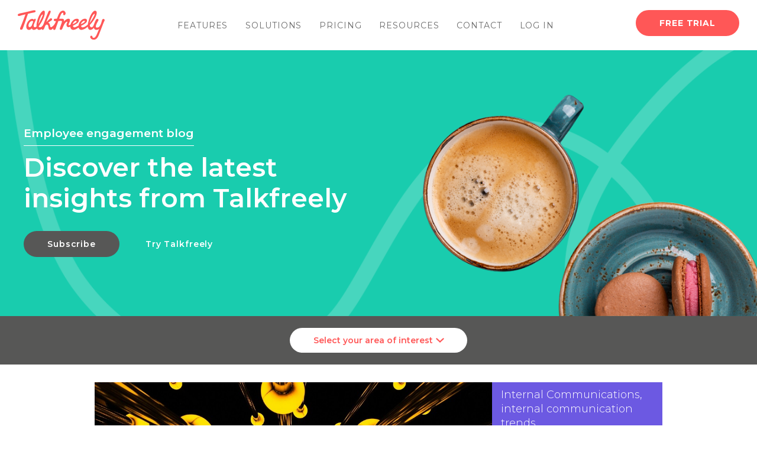

--- FILE ---
content_type: text/html; charset=UTF-8
request_url: https://www.talkfreely.com/blog/tag/internal-communication-trends
body_size: 8301
content:
<!doctype html><!--[if lt IE 7]> <html class="no-js lt-ie9 lt-ie8 lt-ie7" lang="en" > <![endif]--><!--[if IE 7]>    <html class="no-js lt-ie9 lt-ie8" lang="en" >        <![endif]--><!--[if IE 8]>    <html class="no-js lt-ie9" lang="en" >               <![endif]--><!--[if gt IE 8]><!--><html class="no-js" lang="en"><!--<![endif]--><head>
    <meta charset="utf-8">
    <meta http-equiv="X-UA-Compatible" content="IE=edge,chrome=1">
    <meta name="author" content="TalkFreely Ltd">
    <meta name="description" content="internal communication trends | Learn from TalkFreely's experience and insights into the world of internal communication &amp; employee engagement">
    <meta name="generator" content="HubSpot">
    <title>TalkFreely Blog | Useful tips and thought leadership from our team | internal communication trends</title>
    <link rel="shortcut icon" href="https://www.talkfreely.com/hubfs/seam.png">
    
<meta name="viewport" content="width=device-width, initial-scale=1">

    <script src="/hs/hsstatic/jquery-libs/static-1.1/jquery/jquery-1.7.1.js"></script>
<script>hsjQuery = window['jQuery'];</script>
    <meta property="og:description" content="internal communication trends | Learn from TalkFreely's experience and insights into the world of internal communication &amp; employee engagement">
    <meta property="og:title" content="TalkFreely Blog | Useful tips and thought leadership from our team | internal communication trends">
    <meta name="twitter:description" content="internal communication trends | Learn from TalkFreely's experience and insights into the world of internal communication &amp; employee engagement">
    <meta name="twitter:title" content="TalkFreely Blog | Useful tips and thought leadership from our team | internal communication trends">

    

    
    <style>
a.cta_button{-moz-box-sizing:content-box !important;-webkit-box-sizing:content-box !important;box-sizing:content-box !important;vertical-align:middle}.hs-breadcrumb-menu{list-style-type:none;margin:0px 0px 0px 0px;padding:0px 0px 0px 0px}.hs-breadcrumb-menu-item{float:left;padding:10px 0px 10px 10px}.hs-breadcrumb-menu-divider:before{content:'›';padding-left:10px}.hs-featured-image-link{border:0}.hs-featured-image{float:right;margin:0 0 20px 20px;max-width:50%}@media (max-width: 568px){.hs-featured-image{float:none;margin:0;width:100%;max-width:100%}}.hs-screen-reader-text{clip:rect(1px, 1px, 1px, 1px);height:1px;overflow:hidden;position:absolute !important;width:1px}
</style>

<link rel="stylesheet" href="https://www.talkfreely.com/hubfs/hub_generated/template_assets/1/11657571867/1741821516035/template_Hamburgers.css">
<link rel="stylesheet" href="https://www.talkfreely.com/hubfs/hub_generated/module_assets/1/29618396310/1741865452251/module_TFL_Navigation_Module_-_2020.min.css">
<link rel="stylesheet" href="https://www.talkfreely.com/hubfs/hub_generated/module_assets/1/63507506868/1741865478604/module_TFL_-_Blog_Tag_Filter_Module_-_2022.min.css">
<link rel="stylesheet" href="https://www.talkfreely.com/hubfs/hub_generated/module_assets/1/11307338308/1741865334801/module_TFL_Footer_Module.min.css">
    

    
<!--  Added by GoogleAnalytics integration -->
<script>
var _hsp = window._hsp = window._hsp || [];
_hsp.push(['addPrivacyConsentListener', function(consent) { if (consent.allowed || (consent.categories && consent.categories.analytics)) {
  (function(i,s,o,g,r,a,m){i['GoogleAnalyticsObject']=r;i[r]=i[r]||function(){
  (i[r].q=i[r].q||[]).push(arguments)},i[r].l=1*new Date();a=s.createElement(o),
  m=s.getElementsByTagName(o)[0];a.async=1;a.src=g;m.parentNode.insertBefore(a,m)
})(window,document,'script','//www.google-analytics.com/analytics.js','ga');
  ga('create','UA-78701082-1','auto');
  ga('send','pageview');
}}]);
</script>

<!-- /Added by GoogleAnalytics integration -->


<link rel="stylesheet" href="//cdn.jsdelivr.net/npm/@fortawesome/fontawesome-free@5.9.0/css/all.min.css">
<link href="https://fonts.googleapis.com/css?family=Montserrat:400,500,600,700&amp;display=swap" rel="stylesheet">
<!-- Google Tag Manager -->
<script>(function(w,d,s,l,i){w[l]=w[l]||[];w[l].push({'gtm.start':
new Date().getTime(),event:'gtm.js'});var f=d.getElementsByTagName(s)[0],
j=d.createElement(s),dl=l!='dataLayer'?'&l='+l:'';j.async=true;j.src=
'https://www.googletagmanager.com/gtm.js?id='+i+dl;f.parentNode.insertBefore(j,f);
})(window,document,'script','dataLayer','GTM-TP9ZPW8');</script>
<!-- End Google Tag Manager -->

<!-- Global site tag (gtag.js) - Google Analytics -->
<script async src="https://www.googletagmanager.com/gtag/js?id=UA-78701082-1"></script>
<script>
  window.dataLayer = window.dataLayer || [];
  function gtag(){dataLayer.push(arguments);}
  gtag('js', new Date());

  gtag('config', 'UA-78701082-1');
</script>

<!-- Hotjar Tracking Code for https://www.talkfreely.com/ -->
<script>
    (function(h,o,t,j,a,r){
        h.hj=h.hj||function(){(h.hj.q=h.hj.q||[]).push(arguments)};
        h._hjSettings={hjid:1546485,hjsv:6};
        a=o.getElementsByTagName('head')[0];
        r=o.createElement('script');r.async=1;
        r.src=t+h._hjSettings.hjid+j+h._hjSettings.hjsv;
        a.appendChild(r);
    })(window,document,'https://static.hotjar.com/c/hotjar-','.js?sv=');
</script>

<script type="text/javascript">
  window.__wtw_lucky_site_id = 188092; 

  (function() { var wa = document.createElement('script'); wa.type = 'text/javascript'; wa.async = true; wa.src = 'https://d10lpsik1i8c69.cloudfront.net/w.js'; var s = document.getElementsByTagName('script')[0]; s.parentNode.insertBefore(wa, s); })();
</script>
<meta name="twitter:site" content="@TalkFreely">
<meta property="og:url" content="https://www.talkfreely.com/blog/tag/internal-communication-trends">
<meta property="og:type" content="blog">
<meta name="twitter:card" content="summary">
<link rel="alternate" type="application/rss+xml" href="https://www.talkfreely.com/blog/rss.xml">
<meta name="twitter:domain" content="www.talkfreely.com">
<script src="//platform.linkedin.com/in.js" type="text/javascript">
    lang: en_US
</script>

<meta http-equiv="content-language" content="en">
<link rel="stylesheet" href="//7052064.fs1.hubspotusercontent-na1.net/hubfs/7052064/hub_generated/template_assets/DEFAULT_ASSET/1767118704405/template_layout.min.css">


<link rel="stylesheet" href="https://www.talkfreely.com/hubfs/hub_generated/template_assets/1/5984958290/1741821516336/template_Style.min.css">
<link rel="stylesheet" href="https://www.talkfreely.com/hubfs/hub_generated/template_assets/1/11307338177/1741821517023/template_Style.min.css">


<link rel="canonical" href="https://www.talkfreely.com/blog/tag/internal-communication-trends">
    <style>
.solutions-header-wrapper {
 padding-top: 35px;
  position: relative;
  background-repeat:no-repeat;
  -webkit-background-size: cover;
  -moz-background-size: cover;
  -o-background-size: cover;
  background-size: cover;
  max-height:450px;
  height:450px;
}

.solutions-header-wrapper h1 {
    color: #ffffff;
    font-size: 44px;
    line-height: 52px;
    margin-top: 70px;
    margin-bottom: 5px;
}

.solutions-header-wrapper h1 span {
  color: #ffffff;
}

.solutions-header-wrapper h1 span span {
  color: #ffffff;
  border-bottom: 1px solid #ffffff;
  font-weight:600;
}

.solutions-header-wrapper a {
  text-decoration: none;
    color: #ffffff;
    font-size: 14px;
    font-weight: 600 ;
    letter-spacing: .88px;
    line-height: 18px;
    text-align: center;
    border: 2px solid transparent;
    border-radius: 100px;
    padding: 11px 38px;
    display: inline-block;
    position: relative;
    -webkit-transition: all .2s ease-in-out;
    -moz-transition: all .2s ease-in-out;
    -o-transition: all .2s ease-in-out;
    -ms-transition: all .2s ease-in-out;
    transition: all .2s ease-in-out;
    margin-top: 25px;
}

.solutions-header-wrapper a.discover {
  background-color: #575756 ;
  color: #fff;
}

.solutions-header-wrapper a.discover:hover {
  background-color: #fff ;
  color: #6c59e2 ;
}

.solutions-header-wrapper a.demo {
  color: #ffffff;
}

.solutions-header-image {
    position: absolute;
    width: 750px;
    background-repeat: no-repeat;
    background-size: contain;
    background-position: bottom left;
    margin-top: 60px;
    z-index: 2;
    top: -40px;
    right: 0px;
    height: 430px;
}

@media only screen and (max-width: 1380px) {
  .solutions-header-image {
   right: -50px;
  }
}  

@media only screen and (max-width: 1280px) {
  .solutions-header-image {
   right: -100px;
  }
}  

@media only screen and (max-width: 1200px) {
  .solutions-header-image {
   display: none !important; 
  }
  
  .solutions-header-text {
   width: 90% !important; 
  }
  
  .solutions-header-wrapper h1 {
    font-size: 36px;
    line-height: 42px;
    margin-top:5px;
    margin-bottom:5px;
}

.solutions-header-wrapper {
 padding-top: 70px;
 padding-bottom:70px; 
  max-height:auto;
  height:auto;
}
}

@media only screen and (max-width: 1490px) {
  .solutions-header-image {
    width: 675px;
  }
}

@media only screen and (max-width: 767px) {
.solutions-header-wrapper h1 {
    font-size: 32px;
    line-height: 38px;
  }
  
  .solutions-header-wrapper {
		padding: 70px 0 70px 0px !important;
	}
  
  .solutions-header-wrapper a.demo {
    padding-top: 0px !important;
    padding-left:0px!important;
    margin-left:0px!important;
    display:block!important;
    text-align:left!important;
  }
}

</style>
    <!-- Global site tag (gtag.js) - Google Analytics -->
<script async src="https://www.googletagmanager.com/gtag/js?id=UA-78701082-1"></script>
<script>
  window.dataLayer = window.dataLayer || [];
  function gtag(){dataLayer.push(arguments);}
  gtag('js', new Date());

  gtag('config', 'UA-78701082-1');
</script>


</head>
<body class="   hs-content-id-63511216968 hs-blog-listing hs-blog-id-5531669832" style="">
    <div class="header-container-wrapper">
    <div class="header-container container-fluid">

<div class="row-fluid-wrapper row-depth-1 row-number-1 ">
<div class="row-fluid ">
<div class="span12 widget-span widget-type-custom_widget " style="" data-widget-type="custom_widget" data-x="0" data-w="12">
<div id="hs_cos_wrapper_module_1591079376270101" class="hs_cos_wrapper hs_cos_wrapper_widget hs_cos_wrapper_type_module" style="" data-hs-cos-general-type="widget" data-hs-cos-type="module"><link href="https://fonts.googleapis.com/css?family=Montserrat:400,500,600,700&amp;display=swap" rel="stylesheet">
<div class="navigation-module">
	<div class="inner-wrapper">
		<div class="inner">
			<div class="nav-logo">
				<span id="hs_cos_wrapper_module_1591079376270101_" class="hs_cos_wrapper hs_cos_wrapper_widget hs_cos_wrapper_type_logo" style="" data-hs-cos-general-type="widget" data-hs-cos-type="logo"><a href="https://www.talkfreely.com" id="hs-link-module_1591079376270101_" style="border-width:0px;border:0px;"><img src="https://www.talkfreely.com/hubfs/Website/Global/talkfreelylogo.svg" class="hs-image-widget " height="51" style="height: auto;width:147px;border-width:0px;border:0px;" width="147" alt="talkfreelylogo" title="talkfreelylogo"></a></span>
			</div>
      
      <div class="custom-menu-primary">
        <nav>
					<span id="hs_cos_wrapper_module_1591079376270101_" class="hs_cos_wrapper hs_cos_wrapper_widget hs_cos_wrapper_type_menu" style="" data-hs-cos-general-type="widget" data-hs-cos-type="menu"><div id="hs_menu_wrapper_module_1591079376270101_" class="hs-menu-wrapper active-branch flyouts hs-menu-flow-horizontal" role="navigation" data-sitemap-name="default" data-menu-id="29618493845" aria-label="Navigation Menu">
 <ul role="menu" class="active-branch">
  <li class="hs-menu-item hs-menu-depth-1 hs-item-has-children" role="none"><a href="https://www.talkfreely.com/employee-app" aria-haspopup="true" aria-expanded="false" role="menuitem">Features</a>
   <ul role="menu" class="hs-menu-children-wrapper">
    <li class="hs-menu-item hs-menu-depth-2" role="none"><a href="https://www.talkfreely.com/employee-app#solutionOne" role="menuitem">News &amp; Videos</a></li>
    <li class="hs-menu-item hs-menu-depth-2" role="none"><a href="https://www.talkfreely.com/employee-app#solutionTwo" role="menuitem">Messaging</a></li>
    <li class="hs-menu-item hs-menu-depth-2" role="none"><a href="https://www.talkfreely.com/employee-app#solutionThree" role="menuitem">Feedback &amp; Surveys</a></li>
    <li class="hs-menu-item hs-menu-depth-2" role="none"><a href="https://www.talkfreely.com/employee-app#solutionFour" role="menuitem">Social</a></li>
    <li class="hs-menu-item hs-menu-depth-2" role="none"><a href="https://www.talkfreely.com/employee-app#solutionFive" role="menuitem">Integrations &amp; API</a></li>
    <li class="hs-menu-item hs-menu-depth-2" role="none"><a href="https://www.talkfreely.com/employee-app#solutionSix" role="menuitem">Document Library</a></li>
    <li class="hs-menu-item hs-menu-depth-2" role="none"><a href="https://www.talkfreely.com/employee-app#solutionSeven" role="menuitem">Collaboration</a></li>
    <li class="hs-menu-item hs-menu-depth-2" role="none"><a href="https://www.talkfreely.com/employee-app#solutionEight" role="menuitem">Analytics &amp; Dashboards</a></li>
   </ul></li>
  <li class="hs-menu-item hs-menu-depth-1 hs-item-has-children" role="none"><a href="javascript:;" aria-haspopup="true" aria-expanded="false" role="menuitem">Solutions</a>
   <ul role="menu" class="hs-menu-children-wrapper">
    <li class="hs-menu-item hs-menu-depth-2" role="none"><a href="https://www.talkfreely.com/solutions/internal-communications" role="menuitem">Internal Comms App</a></li>
    <li class="hs-menu-item hs-menu-depth-2" role="none"><a href="https://www.talkfreely.com/solutions/employee-intranet-solution" role="menuitem">Mobile Intranet</a></li>
    <li class="hs-menu-item hs-menu-depth-2" role="none"><a href="https://www.talkfreely.com/solutions/employee-engagement" role="menuitem">Employee Experience</a></li>
   </ul></li>
  <li class="hs-menu-item hs-menu-depth-1" role="none"><a href="https://www.talkfreely.com/pricing" role="menuitem">Pricing</a></li>
  <li class="hs-menu-item hs-menu-depth-1 hs-item-has-children active-branch" role="none"><a href="javascript:;" aria-haspopup="true" aria-expanded="false" role="menuitem">Resources</a>
   <ul role="menu" class="hs-menu-children-wrapper active-branch">
    <li class="hs-menu-item hs-menu-depth-2 active active-branch" role="none"><a href="https://www.talkfreely.com/blog" role="menuitem">Blog</a></li>
    <li class="hs-menu-item hs-menu-depth-2" role="none"><a href="https://www.talkfreely.com/resources" role="menuitem">Resource Downloads</a></li>
    <li class="hs-menu-item hs-menu-depth-2" role="none"><a href="https://www.talkfreely.com/internal-communications-guide" role="menuitem">Internal Communication</a></li>
    <li class="hs-menu-item hs-menu-depth-2" role="none"><a href="https://www.talkfreely.com/employee-engagement" role="menuitem">Employee Engagement</a></li>
    <li class="hs-menu-item hs-menu-depth-2" role="none"><a href="https://www.talkfreely.com/resources/35-things-you-need-to-know-about-business-innovation-and-idea-management" role="menuitem">Innovation Management</a></li>
    <li class="hs-menu-item hs-menu-depth-2" role="none"><a href="https://www.talkfreely.com/local-government" role="menuitem">Local Government</a></li>
   </ul></li>
  <li class="hs-menu-item hs-menu-depth-1" role="none"><a href="https://www.talkfreely.com/contact" role="menuitem">Contact</a></li>
  <li class="hs-menu-item hs-menu-depth-1" role="none"><a href="https://my.talkfreely.com/signin" role="menuitem">Log In</a></li>
 </ul>
</div></span>
				</nav>
      </div>
				
				<div class="nav-simple">
					<ul>
<li><a href="https://www.talkfreely.com/free-trial/employee-engagement-app" class="btn btn-red fill" rel=" noopener">FREE Trial</a></li>
</ul>
				</div>
			<div class="navigation">
				<nav>
					<span id="hs_cos_wrapper_module_1591079376270101_" class="hs_cos_wrapper hs_cos_wrapper_widget hs_cos_wrapper_type_menu" style="" data-hs-cos-general-type="widget" data-hs-cos-type="menu"><div id="hs_menu_wrapper_module_1591079376270101_" class="hs-menu-wrapper active-branch flyouts hs-menu-flow-horizontal" role="navigation" data-sitemap-name="default" data-menu-id="29618493845" aria-label="Navigation Menu">
 <ul role="menu" class="active-branch">
  <li class="hs-menu-item hs-menu-depth-1 hs-item-has-children" role="none"><a href="https://www.talkfreely.com/employee-app" aria-haspopup="true" aria-expanded="false" role="menuitem">Features</a>
   <ul role="menu" class="hs-menu-children-wrapper">
    <li class="hs-menu-item hs-menu-depth-2" role="none"><a href="https://www.talkfreely.com/employee-app#solutionOne" role="menuitem">News &amp; Videos</a></li>
    <li class="hs-menu-item hs-menu-depth-2" role="none"><a href="https://www.talkfreely.com/employee-app#solutionTwo" role="menuitem">Messaging</a></li>
    <li class="hs-menu-item hs-menu-depth-2" role="none"><a href="https://www.talkfreely.com/employee-app#solutionThree" role="menuitem">Feedback &amp; Surveys</a></li>
    <li class="hs-menu-item hs-menu-depth-2" role="none"><a href="https://www.talkfreely.com/employee-app#solutionFour" role="menuitem">Social</a></li>
    <li class="hs-menu-item hs-menu-depth-2" role="none"><a href="https://www.talkfreely.com/employee-app#solutionFive" role="menuitem">Integrations &amp; API</a></li>
    <li class="hs-menu-item hs-menu-depth-2" role="none"><a href="https://www.talkfreely.com/employee-app#solutionSix" role="menuitem">Document Library</a></li>
    <li class="hs-menu-item hs-menu-depth-2" role="none"><a href="https://www.talkfreely.com/employee-app#solutionSeven" role="menuitem">Collaboration</a></li>
    <li class="hs-menu-item hs-menu-depth-2" role="none"><a href="https://www.talkfreely.com/employee-app#solutionEight" role="menuitem">Analytics &amp; Dashboards</a></li>
   </ul></li>
  <li class="hs-menu-item hs-menu-depth-1 hs-item-has-children" role="none"><a href="javascript:;" aria-haspopup="true" aria-expanded="false" role="menuitem">Solutions</a>
   <ul role="menu" class="hs-menu-children-wrapper">
    <li class="hs-menu-item hs-menu-depth-2" role="none"><a href="https://www.talkfreely.com/solutions/internal-communications" role="menuitem">Internal Comms App</a></li>
    <li class="hs-menu-item hs-menu-depth-2" role="none"><a href="https://www.talkfreely.com/solutions/employee-intranet-solution" role="menuitem">Mobile Intranet</a></li>
    <li class="hs-menu-item hs-menu-depth-2" role="none"><a href="https://www.talkfreely.com/solutions/employee-engagement" role="menuitem">Employee Experience</a></li>
   </ul></li>
  <li class="hs-menu-item hs-menu-depth-1" role="none"><a href="https://www.talkfreely.com/pricing" role="menuitem">Pricing</a></li>
  <li class="hs-menu-item hs-menu-depth-1 hs-item-has-children active-branch" role="none"><a href="javascript:;" aria-haspopup="true" aria-expanded="false" role="menuitem">Resources</a>
   <ul role="menu" class="hs-menu-children-wrapper active-branch">
    <li class="hs-menu-item hs-menu-depth-2 active active-branch" role="none"><a href="https://www.talkfreely.com/blog" role="menuitem">Blog</a></li>
    <li class="hs-menu-item hs-menu-depth-2" role="none"><a href="https://www.talkfreely.com/resources" role="menuitem">Resource Downloads</a></li>
    <li class="hs-menu-item hs-menu-depth-2" role="none"><a href="https://www.talkfreely.com/internal-communications-guide" role="menuitem">Internal Communication</a></li>
    <li class="hs-menu-item hs-menu-depth-2" role="none"><a href="https://www.talkfreely.com/employee-engagement" role="menuitem">Employee Engagement</a></li>
    <li class="hs-menu-item hs-menu-depth-2" role="none"><a href="https://www.talkfreely.com/resources/35-things-you-need-to-know-about-business-innovation-and-idea-management" role="menuitem">Innovation Management</a></li>
    <li class="hs-menu-item hs-menu-depth-2" role="none"><a href="https://www.talkfreely.com/local-government" role="menuitem">Local Government</a></li>
   </ul></li>
  <li class="hs-menu-item hs-menu-depth-1" role="none"><a href="https://www.talkfreely.com/contact" role="menuitem">Contact</a></li>
  <li class="hs-menu-item hs-menu-depth-1" role="none"><a href="https://my.talkfreely.com/signin" role="menuitem">Log In</a></li>
 </ul>
</div></span>
				</nav>
				<div class="nav-simple">
					<ul>
<li><a href="https://www.talkfreely.com/free-trial/employee-engagement-app" class="btn btn-red fill" rel=" noopener">FREE Trial</a></li>
</ul>
				</div>
			</div>
			<div class="nav-trigger">
				<button class="hamburger hamburger--collapse" type="button">
					<span class="hamburger-box">
						<span class="hamburger-inner"></span>
					</span>
				</button>
			</div>
		</div>
	</div>
</div></div>

</div><!--end widget-span -->
</div><!--end row-->
</div><!--end row-wrapper -->

    </div><!--end header -->
</div><!--end header wrapper -->

<div class="body-container-wrapper">
    <div class="body-container container-fluid">

<div class="row-fluid-wrapper row-depth-1 row-number-1 ">
<div class="row-fluid ">
<div class="span12 widget-span widget-type-raw_html graphics-svg" style="" data-widget-type="raw_html" data-x="0" data-w="12">
<div class="cell-wrapper layout-widget-wrapper">
<span id="hs_cos_wrapper_module_15325024566659" class="hs_cos_wrapper hs_cos_wrapper_widget hs_cos_wrapper_type_raw_html" style="" data-hs-cos-general-type="widget" data-hs-cos-type="raw_html"><div class="body-load"></div>
<div class="blog-graphics-left">
<svg xmlns="http://www.w3.org/2000/svg" viewbox="0 0 244.161 1020.956">
<defs>
<style>
.cls-2 {
fill: none;
stroke: #19ccae;
stroke-miterlimit: 10;
stroke-width: 25px;
}
</style>
</defs>
<path id="Path_1152" data-name="Path 1152" class="cls-2" d="M666.274,518.776C900.1,686.641,1059.618,752.542,1279.543,714.405c169.191-29.34,279.456-107.012,391.863-212.05" transform="translate(-493.222 1679.94) rotate(-90)" />
</svg>
</div>
<div class="blog-graphics-right-green">
<svg xmlns="http://www.w3.org/2000/svg" viewbox="0 0 291.929 933.571">
<defs>
<style>
.cls-3 {
fill: none;
stroke: #19ccae;
stroke-miterlimit: 10;
stroke-width: 25px;
}
</style>
</defs>
<path id="Path_1241" data-name="Path 1241" class="cls-3" d="M984.564,865.126c249.915-43.338,53.6-31.408,242.839-217.761s552.161,219.015,683.62,161.953" transform="translate(-585.514 1916) rotate(-90)" />
</svg>
</div>
<div class="blog-graphics-right-all">
<svg xmlns="http://www.w3.org/2000/svg" viewbox="0 0 662.31 1408.987">
<defs>
<style>
.cls-all {
fill: none;
stroke-width: 25px;
}
</style>
</defs>
<path id="Path_2000" data-name="Path 2000" class="cls-all" d="M1472.106,1447.031c-369.675,366.026-336.792,612.285-205.352,837.758,138.849,212.991-58.519,338.511,178.412,516.958" transform="matrix(0.966, -0.259, 0.259, 0.966, -1495.86, -1005.859)" />
</svg>
</div>
<div class="blog-graphics-bottom-all">
<svg xmlns="http://www.w3.org/2000/svg" viewbox="0 0 539.305 553.855">
<defs>
<style>
.cls-bottom {
fill: none;
stroke-width: 25px;
}
</style>
</defs>
<path id="Path_2001" data-name="Path 2001" class="cls-bottom" d="M1477.235,6860.369c51.155,8.082,111.924,23.5,185.695,47.788,378.3,124.547-304.133,610.813,348.641,448.367" transform="translate(-1475.284 -6848.022)" />
</svg>    
</div></span>
</div><!--end layout-widget-wrapper -->
</div><!--end widget-span -->
</div><!--end row-->
</div><!--end row-wrapper -->

<div class="row-fluid-wrapper row-depth-1 row-number-2 ">
<div class="row-fluid ">
<div class="span12 widget-span widget-type-cell " style="" data-widget-type="cell" data-x="0" data-w="12">

<div class="row-fluid-wrapper row-depth-1 row-number-3 ">
<div class="row-fluid ">
<div class="span12 widget-span widget-type-blog_content " style="" data-widget-type="blog_content" data-x="0" data-w="12">
<div style="background-image:url(https://www.talkfreely.com/hubfs/Platform%20Page%202020/bgSeam3.png); background-color:#19ccae;" class="solutions-header-wrapper"> 
  <div class="page-center">
    <div class="row-fluid">
      <div class="span6 platform-header-text">
        <h1>
          <span><span>Employee engagement blog</span></span>
          Discover the latest insights from Talkfreely
        </h1>
          <a class="discover" href="https://www.talkfreely.com/subscribe-to-the-talkfreely-blog">Subscribe</a>
          <a class="demo" href="https://www.talkfreely.com/free-trial/employee-engagement-app">Try Talkfreely</a>
      </div>    
    </div>
    
  </div>
  <div style="background-image:url(https://www.talkfreely.com/hubfs/Blog%20Images%202020/time-for-coffee.png);" class="solutions-header-image"></div>
</div>
  
<!-- <div class="articles-section full-width">
  	<div class="articles-title-section">
      	<div class="wrapper">
  				<h2>We have created four distinct overview articles that are easy to digest.</h2>
				</div>
    </div>	
  	<div class="wrapper">
      <div class="article-box">
				
        
            <div class="articals-item">
              <div class="article-img">
                <a href="https://www.talkfreely.com/blog/improve-internal-communication">
                  
                      <img src="https://cdn2.hubspot.net/hubfs/4247751/Blog%202018/icon1.png">
                  
                </a>  
              </div>
              <div class="articles-content">
                <div class="post-title"><a href="https://www.talkfreely.com/blog/improve-internal-communication">12 Simple Hacks to Improve Internal Communication</a></div>
                <a class="articles-read" href="https://www.talkfreely.com/blog/improve-internal-communication">Read More &#10095;&#10095;</a>
              </div>  
            </div>  
        
            <div class="articals-item">
              <div class="article-img">
                <a href="https://www.talkfreely.com/blog/internal-communications-plan">
                  
                      <img src="https://cdn2.hubspot.net/hubfs/4247751/Blog%202018/icon1.png">
                  
                </a>  
              </div>
              <div class="articles-content">
                <div class="post-title"><a href="https://www.talkfreely.com/blog/internal-communications-plan">Your Internal Communication Plan: 5 Do’s and 5 Don...</a></div>
                <a class="articles-read" href="https://www.talkfreely.com/blog/internal-communications-plan">Read More &#10095;&#10095;</a>
              </div>  
            </div>  
        
            <div class="articals-item">
              <div class="article-img">
                <a href="https://www.talkfreely.com/blog/role-of-internal-communication">
                  
                      <img src="https://cdn2.hubspot.net/hubfs/4247751/Blog%202018/icon1.png">
                  
                </a>  
              </div>
              <div class="articles-content">
                <div class="post-title"><a href="https://www.talkfreely.com/blog/role-of-internal-communication">The Role of Internal Communication in the Modern W...</a></div>
                <a class="articles-read" href="https://www.talkfreely.com/blog/role-of-internal-communication">Read More &#10095;&#10095;</a>
              </div>  
            </div>  
        
            <div class="articals-item">
              <div class="article-img">
                <a href="https://www.talkfreely.com/blog/internal-communication-trends">
                  
                      <img src="https://cdn2.hubspot.net/hubfs/4247751/Blog%202018/icon1.png">
                  
                </a>  
              </div>
              <div class="articles-content">
                <div class="post-title"><a href="https://www.talkfreely.com/blog/internal-communication-trends">The Seven Key Internal Communication Trends for 20...</a></div>
                <a class="articles-read" href="https://www.talkfreely.com/blog/internal-communication-trends">Read More &#10095;&#10095;</a>
              </div>  
            </div>  
        
      </div>
      </div>
</div>   -->
<div id="hs_cos_wrapper_module_1641827357682103" class="hs_cos_wrapper hs_cos_wrapper_widget hs_cos_wrapper_type_module" style="" data-hs-cos-general-type="widget" data-hs-cos-type="module"><div class="tf-blog-tag-filter-wrapper">
  
  <div class="dropdown">
  <button class="dropbtn">Select your area of interest</button>
  <div class="dropdown-content">
    <ul>
      

      <li>
  
	
	<a href="https://www.talkfreely.com/blog/tag/internal-communications">
		Internal Communications
	</a>
        </li>
      
      <li>
  
	
	<a href="https://www.talkfreely.com/blog/tag/employee-engagement">
		Employee Engagement
	</a>
        </li>
      
      <li>
  
	
	<a href="https://www.talkfreely.com/blog/tag/innovation-management">
		Innovation Management
	</a>
        </li>
      
    
      <li><a href="https://www.talkfreely.com/blog">All articles</a></li>
        </ul>
  </div>
</div>
  
</div></div>
<div style="display: none;" class="topic-filter full-width">
  <div class="wrapper">
    	<div class="topic-filter-text">Filter By Topic</div>
    	<div class="topic-filter-list">
      
      <ul>
        <li><a href="https://www.talkfreely.com/blog" data-slug="blog">All articles</a></li>
        
          <li><a href="https://www.talkfreely.com/blog/tag/internal-communications" data-slug="internal-communications">Internal Communications</a></li>
        
          <li><a href="https://www.talkfreely.com/blog/tag/employee-engagement" data-slug="employee-engagement">Employee Engagement</a></li>
        
          <li><a href="https://www.talkfreely.com/blog/tag/innovation-management" data-slug="innovation-management">Innovation Management</a></li>
        
          <li><a href="https://www.talkfreely.com/blog/tag/what-is-an-intranet" data-slug="what-is-an-intranet">What is an intranet</a></li>
        
          <li><a href="https://www.talkfreely.com/blog/tag/components-of-employee-engagement" data-slug="components-of-employee-engagement">Components of Employee Engagement</a></li>
        
          <li><a href="https://www.talkfreely.com/blog/tag/employee-engagement-programs" data-slug="employee-engagement-programs">Employee Engagement Programs</a></li>
        
          <li><a href="https://www.talkfreely.com/blog/tag/employee-engagement-tools" data-slug="employee-engagement-tools">Employee Engagement Tools</a></li>
        
          <li><a href="https://www.talkfreely.com/blog/tag/internal-communication-campaigns" data-slug="internal-communication-campaigns">Internal Communication Campaigns</a></li>
        
          <li><a href="https://www.talkfreely.com/blog/tag/internal-communication-strategy" data-slug="internal-communication-strategy">Internal Communication Strategy</a></li>
        
          <li><a href="https://www.talkfreely.com/blog/tag/internal-communications-app" data-slug="internal-communications-app">Internal Communications App</a></li>
        
          <li><a href="https://www.talkfreely.com/blog/tag/role-of-internal-communication" data-slug="role-of-internal-communication">Role of internal communication</a></li>
        
          <li><a href="https://www.talkfreely.com/blog/tag/benefits-of-employee-engagement" data-slug="benefits-of-employee-engagement">benefits of employee engagement</a></li>
        
          <li><a href="https://www.talkfreely.com/blog/tag/communicating-change" data-slug="communicating-change">communicating change</a></li>
        
          <li><a href="https://www.talkfreely.com/blog/tag/drivers-of-employee-engagement" data-slug="drivers-of-employee-engagement">drivers of employee engagement</a></li>
        
          <li><a href="https://www.talkfreely.com/blog/tag/effective-communication-in-the-work-place" data-slug="effective-communication-in-the-work-place">effective communication in the work place</a></li>
        
          <li><a href="https://www.talkfreely.com/blog/tag/effective-internal-communication" data-slug="effective-internal-communication">effective internal communication</a></li>
        
          <li><a href="https://www.talkfreely.com/blog/tag/employee-engagement-activities" data-slug="employee-engagement-activities">employee engagement activities</a></li>
        
          <li><a href="https://www.talkfreely.com/blog/tag/employee-engagement-app" data-slug="employee-engagement-app">employee engagement app</a></li>
        
          <li><a href="https://www.talkfreely.com/blog/tag/employee-engagement-examples" data-slug="employee-engagement-examples">employee engagement examples</a></li>
        
          <li><a href="https://www.talkfreely.com/blog/tag/employee-engagement-ideas" data-slug="employee-engagement-ideas">employee engagement ideas</a></li>
        
          <li><a href="https://www.talkfreely.com/blog/tag/employee-engagement-model" data-slug="employee-engagement-model">employee engagement model</a></li>
        
          <li><a href="https://www.talkfreely.com/blog/tag/employee-engagement-platform" data-slug="employee-engagement-platform">employee engagement platform</a></li>
        
          <li><a href="https://www.talkfreely.com/blog/tag/employee-engagement-solutions" data-slug="employee-engagement-solutions">employee engagement solutions</a></li>
        
          <li><a href="https://www.talkfreely.com/blog/tag/employee-engagement-strategies" data-slug="employee-engagement-strategies">employee engagement strategies</a></li>
        
          <li><a href="https://www.talkfreely.com/blog/tag/employee-engagement-survey" data-slug="employee-engagement-survey">employee engagement survey</a></li>
        
          <li><a href="https://www.talkfreely.com/blog/tag/employee-voice" data-slug="employee-voice">employee voice</a></li>
        
          <li><a href="https://www.talkfreely.com/blog/tag/how-to-create-an-intranet" data-slug="how-to-create-an-intranet">how to create an intranet</a></li>
        
          <li><a href="https://www.talkfreely.com/blog/tag/how-to-engage-employees" data-slug="how-to-engage-employees">how to engage employees</a></li>
        
          <li><a href="https://www.talkfreely.com/blog/tag/how-to-improve-employee-engagement" data-slug="how-to-improve-employee-engagement">how to improve employee engagement</a></li>
        
          <li><a href="https://www.talkfreely.com/blog/tag/how-to-measure-employee-engagement" data-slug="how-to-measure-employee-engagement">how to measure employee engagement</a></li>
        
          <li><a href="https://www.talkfreely.com/blog/tag/improve-internal-communication" data-slug="improve-internal-communication">improve internal communication</a></li>
        
          <li><a href="https://www.talkfreely.com/blog/tag/increase-employee-engagement" data-slug="increase-employee-engagement">increase employee engagement</a></li>
        
          <li><a href="https://www.talkfreely.com/blog/tag/internal-and-external-communication" data-slug="internal-and-external-communication">internal and external communication</a></li>
        
          <li><a href="https://www.talkfreely.com/blog/tag/internal-communication-definition" data-slug="internal-communication-definition">internal communication definition</a></li>
        
          <li><a href="https://www.talkfreely.com/blog/tag/internal-communication-examples" data-slug="internal-communication-examples">internal communication examples</a></li>
        
          <li><a href="https://www.talkfreely.com/blog/tag/internal-communication-plan" data-slug="internal-communication-plan">internal communication plan</a></li>
        
          <li><a href="https://www.talkfreely.com/blog/tag/internal-communication-solutions" data-slug="internal-communication-solutions">internal communication solutions</a></li>
        
          <li><a href="https://www.talkfreely.com/blog/tag/internal-communication-tools" data-slug="internal-communication-tools">internal communication tools</a></li>
        
          <li><a href="https://www.talkfreely.com/blog/tag/internal-communication-trends" data-slug="internal-communication-trends">internal communication trends</a></li>
        
          <li><a href="https://www.talkfreely.com/blog/tag/internal-communications-metrics" data-slug="internal-communications-metrics">internal communications metrics</a></li>
        
          <li><a href="https://www.talkfreely.com/blog/tag/internal-communications-platform" data-slug="internal-communications-platform">internal communications platform</a></li>
        
          <li><a href="https://www.talkfreely.com/blog/tag/intranet-home-page" data-slug="intranet-home-page">intranet home page</a></li>
        
          <li><a href="https://www.talkfreely.com/blog/tag/intranet-vs-internet" data-slug="intranet-vs-internet">intranet vs internet</a></li>
        
          <li><a href="https://www.talkfreely.com/blog/tag/types-of-internal-communication" data-slug="types-of-internal-communication">types of internal communication</a></li>
        
          <li><a href="https://www.talkfreely.com/blog/tag/what-is-employee-engagement" data-slug="what-is-employee-engagement">what is employee engagement</a></li>
        
          <li><a href="https://www.talkfreely.com/blog/tag/what-is-internal-communication" data-slug="what-is-internal-communication">what is internal communication</a></li>
        
          <li><a href="https://www.talkfreely.com/blog/tag/why-is-employee-engagement-important" data-slug="why-is-employee-engagement-important">why is employee engagement important</a></li>
        
          <li><a href="https://www.talkfreely.com/blog/tag/work-engagement" data-slug="work-engagement">work engagement</a></li>
        
      </ul>
    	</div>   
  </div>
</div>
<div class="blog-section full-width">
    <div class="blog-listing-wrapper cell-wrapper">
        <div class="blog-section">
            <div class="blog-listing-wrapper cell-wrapper">
        
            <div class="wrapper">
                <div class="post-listing">
                    
                    
                            
                            <div class="post-item">
                              	  
                                    <div class="featured-image" style="background:url(https://www.talkfreely.com/hubfs/zhen-hao-chu-kW-ky4P1oG4-unsplash%20%281%29.jpg)no-repeat;">
                                      <a href="https://www.talkfreely.com/blog/internal-communication-trends" title="" class="hs-featured-image-link">
                                        <img src="https://www.talkfreely.com/hubfs/zhen-hao-chu-kW-ky4P1oG4-unsplash%20(1).jpg" class="mobile-image" alt="Trends graphic">
                                      </a>
                                    </div>
                                  
                              	<div class="post-content">
                                    
                                         <div class="topic-list">
                                            
                                                <a class="topic-link" href="https://www.talkfreely.com/blog/tag/internal-communications">Internal Communications,</a>
                                            
                                                <a class="topic-link" href="https://www.talkfreely.com/blog/tag/internal-communication-trends">internal communication trends</a>
                                            
                                  			</div>
                                    
                                    <div class="post-header">
                                        
                                        
                                            <h2 class="abc"><a href="https://www.talkfreely.com/blog/internal-communication-trends">The Seven Key Internal Communication Trends for 2024</a></h2>
                                         
                                    </div>
                                  <div class="blog-publish">
                                  	<span class="post-date-inner">April 04, 2024</span> 
                                    <div class="author-link-bottom">
                                      
                                     <a href="https://www.talkfreely.com/blog/author/anna-westerman"> <span class="hs-author-avatar"> <img width="20" src="https://app.hubspot.com/settings/avatar/d41d8cd98f00b204e9800998ecf8427e" alt="Anna Westerman"></span> 
                                      <span class="authorname">Anna Westerman</span></a>
                                      
                       							 </div>
                                  </div>  
                                  
                                    <div class="post-body clearfix">
                                        
                                        
                                          <a class="more-link" href="https://www.talkfreely.com/blog/internal-communication-trends">Read More ❯❯</a>
                                        
                                    </div>
                              	</div>  
                            </div>
                            
                     
                </div>
              	<div class="blog-pagination">
                      
                      
                      
                      <div class="blog-pagination-left">
                          
                          
                      </div>
                      <div class="blog-pagination-center">
                          
                              
                              
                          
                              
                              
                          
                              
                              
                          
                              
                              
                          
                              
                              
                                  <a class="active" href="https://www.talkfreely.com/blog/tag/internal-communication-trends/page/1">1</a>
                              
                          
                      </div>
                      <div class="blog-pagination-right">
                             
                          
                      </div>
								</div>
            </div>
            </div>
        </div>
    </div>
</div>
</div>

</div><!--end row-->
</div><!--end row-wrapper -->

</div><!--end widget-span -->
</div><!--end row-->
</div><!--end row-wrapper -->

    </div><!--end body -->
</div><!--end body wrapper -->

<div class="footer-container-wrapper">
    <div class="footer-container container-fluid">

<div class="row-fluid-wrapper row-depth-1 row-number-1 ">
<div class="row-fluid ">
<div class="span12 widget-span widget-type-custom_widget " style="" data-widget-type="custom_widget" data-x="0" data-w="12">
<div id="hs_cos_wrapper_module_156456185777542" class="hs_cos_wrapper hs_cos_wrapper_widget hs_cos_wrapper_type_module" style="" data-hs-cos-general-type="widget" data-hs-cos-type="module"><footer>
<div class="inner-wrapper">
	<div class="page-center">
		<div class="inner">
			<div class="row-fluid first">
				<div class="nav span6">
					<p><span><a href="https://www.talkfreely.com/employee-app">FEATURES</a></span> <span><a href="//www.talkfreely.com/blog">BLOG</a></span> <span><a href="//www.talkfreely.com/resources">RESOURCES</a></span> <span><a href="https://www.talkfreely.com/pricing#request-a-quote" rel="noopener">QUOTE</a></span></p>
				</div>
				<div class="simple-nav span6">
					<a href="https://www.talkfreely.com/demo" class="btn btn-red fill" rel="noopener">Book a Demo</a> <a href="https://www.talkfreely.com/contact" class="btn btn-white" rel="noopener">Contact Us</a>
				</div>
			</div>
			<div class="row-fluid second">
				<div class="span3 contact-links">
					<p>Call: <a href="tel:+44%20(0)%201730%20207%20150" class="tel">+44 (0) 1730 207 150</a></p>
<p>Email: <a href="mailto:info@talkfreely.com" class="email">info@talkfreely.com</a></p>
				</div>
				<div class="span2 contact-map">
					<p><strong>Talkfreely Ltd,</strong><br><span>19 Mengham Lane, <br></span><span>Hayling Island, <br>Hampshire, England, <br>PO11 9JT, <br>United Kingdom</span></p>
				</div>
				<div class="socials span7">
					<p><a href="https://www.facebook.com/TalkFreelyLTD/" target="_blank" class="fb" rel="noopener"><img src="https://www.talkfreely.com/hubfs/Website/Global/facebook.png"></a> <a href="https://twitter.com/talkfreely?lang=en" class="tw" target="_blank" rel="noopener"><img src="https://www.talkfreely.com/hubfs/Website/Global/twitter.png"></a> <a href="https://www.linkedin.com/company/talkfreely-ltd/" class="ln" target="_blank" rel="noopener"><img src="https://www.talkfreely.com/hubfs/Website/Global/linkedin.png"></a></p>
<p class="links"><a href="https://www.talkfreely.com/data-privacy-and-gdpr">Privacy policy</a> | <a href="https://www.talkfreely.com/terms-of-service">Terms of Service</a></p>
<p>Copyright © 2026 Talkfreely Limited. All Rights Reserved.</p>
				</div>
			</div>
		</div>
	</div>
	</div>
</footer></div>

</div><!--end widget-span -->
</div><!--end row-->
</div><!--end row-wrapper -->

    </div><!--end footer -->
</div><!--end footer wrapper -->

    
<!-- HubSpot performance collection script -->
<script defer src="/hs/hsstatic/content-cwv-embed/static-1.1293/embed.js"></script>
<script src="https://www.talkfreely.com/hubfs/hub_generated/template_assets/1/5986317918/1741821518735/template_script.js"></script>
<script>
var hsVars = hsVars || {}; hsVars['language'] = 'en';
</script>

<script src="/hs/hsstatic/cos-i18n/static-1.53/bundles/project.js"></script>
<script src="https://www.talkfreely.com/hubfs/hub_generated/module_assets/1/29618396310/1741865452251/module_TFL_Navigation_Module_-_2020.min.js"></script>
<script src="/hs/hsstatic/keyboard-accessible-menu-flyouts/static-1.17/bundles/project.js"></script>

<!-- Start of HubSpot Analytics Code -->
<script type="text/javascript">
var _hsq = _hsq || [];
_hsq.push(["setContentType", "listing-page"]);
_hsq.push(["setCanonicalUrl", "https:\/\/www.talkfreely.com\/blog\/tag\/internal-communication-trends"]);
_hsq.push(["setPageId", "63511216968"]);
_hsq.push(["setContentMetadata", {
    "contentPageId": 63511216968,
    "legacyPageId": "63511216968",
    "contentFolderId": null,
    "contentGroupId": 5531669832,
    "abTestId": null,
    "languageVariantId": 63511216968,
    "languageCode": "en",
    
    
}]);
</script>

<script type="text/javascript" id="hs-script-loader" async defer src="/hs/scriptloader/4247751.js"></script>
<!-- End of HubSpot Analytics Code -->


<script type="text/javascript">
var hsVars = {
    render_id: "a5dcf802-9b4c-4188-aa0b-7470c3b101b4",
    ticks: 1767325291722,
    page_id: 63511216968,
    
    content_group_id: 5531669832,
    portal_id: 4247751,
    app_hs_base_url: "https://app.hubspot.com",
    cp_hs_base_url: "https://cp.hubspot.com",
    language: "en",
    analytics_page_type: "listing-page",
    scp_content_type: "",
    
    analytics_page_id: "63511216968",
    category_id: 7,
    folder_id: 0,
    is_hubspot_user: false
}
</script>


<script defer src="/hs/hsstatic/HubspotToolsMenu/static-1.432/js/index.js"></script>

<!-- Google Tag Manager (noscript) -->
<noscript><iframe src="https://www.googletagmanager.com/ns.html?id=GTM-TP9ZPW8" height="0" width="0" style="display:none;visibility:hidden"></iframe></noscript>
<!-- End Google Tag Manager (noscript) -->
<div id="fb-root"></div>
  <script>(function(d, s, id) {
  var js, fjs = d.getElementsByTagName(s)[0];
  if (d.getElementById(id)) return;
  js = d.createElement(s); js.id = id;
  js.src = "//connect.facebook.net/en_GB/sdk.js#xfbml=1&version=v3.0";
  fjs.parentNode.insertBefore(js, fjs);
 }(document, 'script', 'facebook-jssdk'));</script> <script>!function(d,s,id){var js,fjs=d.getElementsByTagName(s)[0];if(!d.getElementById(id)){js=d.createElement(s);js.id=id;js.src="https://platform.twitter.com/widgets.js";fjs.parentNode.insertBefore(js,fjs);}}(document,"script","twitter-wjs");</script>
 


    
    <!-- Generated by the HubSpot Template Builder - template version 1.03 -->

</body></html>

--- FILE ---
content_type: text/css
request_url: https://www.talkfreely.com/hubfs/hub_generated/module_assets/1/29618396310/1741865452251/module_TFL_Navigation_Module_-_2020.min.css
body_size: 1292
content:
.navigation-module{position:relative}.navigation-module .hs-menu-wrapper.hs-menu-flow-horizontal>ul li a{max-width:100%;overflow:hidden;text-overflow:unset}.navigation-module .inner-wrapper{padding:17px 30px;box-shadow:0 0 36px 0 rgba(0,0,0,0.1);background-color:#fff}.navigation-module .btn:hover{padding-right:38px}.navigation-module .btn:hover:after{opacity:0;right:21px}.navigation-module .inner{display:-webkit-box;display:-ms-flexbox;display:flex;align-items:center;justify-content:space-between}.navigation-module nav .hs-menu-wrapper>ul{vertical-align:middle}.navigation-module nav .hs-menu-wrapper>ul li.hs-menu-depth-1>a{color:#6b6b6b;font-family:'Montserrat',sans-serif;font-weight:400;font-size:14px;letter-spacing:.88px;line-height:18px;text-align:center;text-transform:uppercase;padding:10px 20px !important;vertical-align:middle;text-decoration:none;-webkit-transition:all .3s ease-in-out;-moz-transition:all .3s ease-in-out;-o-transition:all .3s ease-in-out;-ms-transition:all .3s ease-in-out;transition:all .3s ease-in-out}.navigation-module nav .hs-menu-wrapper>ul li.hs-menu-depth-1:hover>a{color:#ff5757}.navigation-module nav .hs-menu-depth-2{background-color:rgba(255,255,255,0.9);margin-left:-10px;padding-left:15px;padding-right:15px}.navigation-module nav .hs-menu-depth-2 a{max-width:100% !important;width:auto !important;color:#6b6b6b;font-size:14px;line-height:18px;padding:9px 10px !important;-webkit-transition:all .3s ease-in-out;-moz-transition:all .3s ease-in-out;-o-transition:all .3s ease-in-out;-ms-transition:all .3s ease-in-out;transition:all .3s ease-in-out;border-bottom:1px solid #ff5757}.navigation-module nav .hs-menu-depth-2:last-child a{border-bottom:0px}.navigation-module .hs-menu-wrapper.hs-menu-flow-horizontal>ul{margin-bottom:0}.navigation-module nav .hs-menu-depth-2 a:hover{color:#ff5757}.navigation-module nav .hs-menu-depth-1 .hs-menu-children-wrapper{padding-top:23px;left:30px!Important}.navigation-module .inner .nav-simple ul{margin:0;padding:0;list-style:none;display:inline-block;width:100%}.navigation-module .inner .nav-simple ul li{float:left;margin-left:15px}.navigation-module .inner .nav-trigger,.navigation-module .inner .navigation{display:none}.navigation-module nav .hs-menu-depth-2:first-child{padding-top:15px}.navigation-module nav .hs-menu-depth-2:last-child{padding-bottom:15px}.btn{text-decoration:none;color:#6b6b6b;font-size:14px;font-weight:bold;letter-spacing:.88px;line-height:18px;text-align:center;border:2px solid transparent;border-radius:100px;padding:11px 38px;display:inline-block;text-transform:uppercase;position:relative;-webkit-transition:all .2s ease-in-out;-moz-transition:all .2s ease-in-out;-o-transition:all .2s ease-in-out;-ms-transition:all .2s ease-in-out;transition:all .2s ease-in-out}.btn:after{content:'';background:url(//cdn2.hubspot.net/hubfs/4247751/Website/Global/Arrow%20white.svg);position:absolute;right:23px;width:14px;height:12px;background-size:contain;display:-webkit-box;display:-ms-flexbox;display:flex;background-position:center;background-repeat:no-repeat;top:14px;opacity:0;-webkit-transition:all .2s ease-in-out;-moz-transition:all .2s ease-in-out;-o-transition:all .2s ease-in-out;-ms-transition:all .2s ease-in-out;transition:all .2s ease-in-out}.btn:hover:after{opacity:1;right:21px}.btn:hover{padding-right:50px;text-decoration:none}.btn-grey{background:#fff;color:#6f6e6e;border-color:#6f6e6e}.btn-grey:hover{background:#6f6e6e;color:#fff;border-color:#6f6e6e}.btn-red.fill{background:#ff5757;color:#fff;border-color:#ff5757}.btn-red.fill:hover{background:#e73e3e;color:#fff;border-color:#e73e3e}.btn-white{background:#fff;color:#ff5757;border-color:#fff}.btn-white:hover{background:#e2e2e2;color:#ff5757;border-color:#e2e2e2}.navigation-module .page-center,footer .page-center{max-width:1200px!Important;margin:0 auto!Important;float:none}@media only screen and (max-width :1280px){.navigation-module nav .hs-menu-wrapper>ul li.hs-menu-depth-1>a{padding:10px 15px !important}}@media only screen and (max-width :1200px){.navigation-module nav .hs-menu-wrapper>ul li.hs-menu-depth-1>a{padding:10px 10px !important}}@media only screen and (max-width :1135px){.navigation-module .inner .nav-trigger,.navigation-module .inner .navigation,.navigation-module .inner .navigation nav,.navigation-module .inner .navigation .nav-simple{display:block}.navigation-module .inner nav,.navigation-module .inner .nav-simple{display:none}.navigation-module .inner .navigation{position:absolute;top:-145vh;background:rgba(255,87,87,0.95);left:0px;z-index:10;padding-bottom:30px;padding-top:88px;width:100%;height:120vh;-webkit-transition:all .3s ease-in-out;-moz-transition:all .3s ease-in-out;-o-transition:all .3s ease-in-out;-ms-transition:all .3s ease-in-out;transition:all .3s ease-in-out;padding-left:10px}.navigation-module.nav-open .inner .navigation{top:0}.hs-menu-wrapper.hs-menu-flow-horizontal>ul li.hs-menu-depth-1{float:none;width:100%}.navigation-module nav .hs-menu-wrapper>ul li.hs-menu-depth-1>a{width:calc(100% - 55px);max-width:100%;text-align:left;color:#fff;font-size:17px;padding:10px 10px !important}.navigation-module nav .hs-menu-wrapper>ul li.hs-menu-depth-1>a:hover{color:#fff !important}.navigation-module .hs-menu-wrapper.hs-menu-flow-horizontal>ul li.hs-menu-depth-1.hs-item-has-children{position:relative}.navigation-module .hs-menu-wrapper.hs-menu-flow-horizontal>ul li.hs-menu-depth-1.hs-item-has-children:after{content:'\f107';font-family:"Font Awesome 5 Free";font-weight:900;right:0;top:9px;font-size:18px;position:absolute;color:#343333;width:50px;height:20px;display:inline-block;text-align:center;-webkit-transition:all .3s ease-in-out;-moz-transition:all .3s ease-in-out;-o-transition:all .3s ease-in-out;-ms-transition:all .3s ease-in-out;transition:all .3s ease-in-out;display:none}.navigation-module .hs-menu-wrapper.hs-menu-flow-horizontal>ul li.hs-menu-depth-1.hs-item-has-children.subnav-open:after{-webkit-transform:rotateX(180deg);transform:rotateX(180deg)}.navigation-module .hs-menu-wrapper.hs-menu-flow-horizontal>ul li.hs-item-has-children>ul.hs-menu-children-wrapper{opacity:1!Important;visibility:visible!Important;position:static!Important}.navigation-module .hs-menu-wrapper.hs-menu-flow-horizontal>ul li.hs-item-has-children ul.hs-menu-children-wrapper{padding:0px 0;background-color:none;position:absolute !important;opacity:1!Important;visibility:visible!Important;-webkit-transition:all .0s ease-in-out;-moz-transition:all .0s ease-in-out;-o-transition:all .0s ease-in-out;-ms-transition:all .0s ease-in-out;transition:all .0s ease-in-out;position:static !important}.navigation-module .hs-menu-wrapper.hs-menu-flow-horizontal>ul li.hs-item-has-children.subnav-open ul.hs-menu-children-wrapper{position:static !important;opacity:1!Important;visibility:visible!Important;-webkit-transition:all .3s ease-in-out;-moz-transition:all .3s ease-in-out;-o-transition:all .3s ease-in-out;-ms-transition:all .3s ease-in-out;transition:all .3s ease-in-out}.navigation-module .inner .nav-simple ul li{width:100%;float:none}.navigation-module .inner .nav-simple ul li:last-child{margin-left:0}.navigation-module .inner .nav-simple ul li:first-child{margin-top:15px;margin-bottom:20px}.navigation-module .inner .nav-simple ul li{margin-bottom:10px}.navigation-module .inner .nav-simple ul{padding-left:15px}.navigation-module nav .hs-menu-wrapper>ul li.hs-menu-depth-1:hover>a{color:#fff}.navigation-module .hs-menu-wrapper.hs-menu-flow-horizontal>ul li.hs-menu-depth-1.hs-item-has-children.subnav-open>a{color:#fff}.navigation-module .hamburger{padding:0}.navigation-module .hamburger-inner,.navigation-module .hamburger-inner::before,.navigation-module .hamburger-inner::after{width:30px;background-color:#343333}.navigation-module .hamburger.is-active .hamburger-inner,.navigation-module .hamburger.is-active .hamburger-inner::before,.navigation-module .hamburger.is-active .hamburger-inner::after{background-color:#fff}.hamburger:hover,.hamburger.is-active:hover{opacity:1}.navigation-module .nav-logo img{max-width:130px !important}.navigation-module .inner-wrapper{padding:10px 15px}.navigation-module .hamburger-box{vertical-align:middle}.hamburger--collapse .hamburger-inner::after{top:-16px}.navigation-module .hamburger-inner,.navigation-module .hamburger-inner::before,.navigation-module .hamburger-inner::after,.hamburger-box{width:25px}.hamburger-box{width:25px;height:20px;z-index:1000}.hamburger-inner,.hamburger-inner::before,.hamburger-inner::after{height:2px}.hamburger-inner::before{top:-8px}.navigation-module nav .hs-menu-wrapper>ul{width:100%}.btn-red.fill{background:#575756 !important;color:#fff;border-color:#575756 !important;top:30px}.btn-red.fill:hover{background:#000;color:#fff;border-color:#575756 !important}.navigation-module .inner .nav-simple{position:absolute;top:0px;margin-top:-25px;margin-left:-5px}.navigation-module nav .hs-menu-depth-2{background-color:transparent;margin-left:-10px;padding-left:10px;padding-right:15px}.navigation-module nav .hs-menu-depth-2 a{color:#fff;padding:7px 25px !important}.navigation-module nav .hs-menu-depth-2 a:hover{color:#fff}.navigation-module nav .hs-menu-depth-2:first-child{padding-top:0px !important}.navigation-module nav .hs-menu-depth-2:last-child{padding-bottom:8px}}@media only screen and (max-width :767px){.navigation-module .inner .nav-simple ul li{margin-left:0px}}@media only screen and (max-width :480px){.navigation-module .inner .navigation{width:100%;height:150vh;top:-155vh}}

--- FILE ---
content_type: text/css
request_url: https://www.talkfreely.com/hubfs/hub_generated/module_assets/1/63507506868/1741865478604/module_TFL_-_Blog_Tag_Filter_Module_-_2022.min.css
body_size: -230
content:
.tf-blog-tag-filter-wrapper{width:100%;padding-top:20px;padding-bottom:10px;background:#575756;text-align:center;position:relative;z-index:1000}.dropbtn{background-color:#fff;color:#ff5757;padding:12px;font-size:16px;border:0;width:300px;border-radius:30px;margin-bottom:10px;cursor:pointer;font-family:'Montserrat',sans-serif;font-weight:600;font-size:14px;background-image:url('https://fs.hubspotusercontent00.net/hubfs/4247751/Website/Global/filter-arrow.svg');background-repeat:no-repeat;background-size:14px;background-position:center right 39px;padding-right:30px}.dropdown{position:relative;display:inline-block;margin:0 auto}.dropdown-content{display:none;position:absolute;background-color:#ff5757;width:300px;box-shadow:0px 8px 16px 0px rgba(0,0,0,0.2);z-index:1;border-radius:10px;padding-left:10px;padding-right:10px}.dropdown-content ul{margin-left:0px;padding-left:0px;list-style-type:none}.dropdown-content ul li{margin-left:0px;padding-left:0px !important;border-bottom:1px solid #fff;padding-top:0px;padding-bottom:10px}.dropdown-content ul li:last-child{border-bottom:0px;padding-bottom:0px}.dropdown-content ul li:last-child a{font-weight:600}.dropdown-content ul li:before{display:none}.dropdown-content a{color:#fff;padding:0px;text-decoration:none;display:block;font-size:14px}.dropdown-content a:hover{color:#fff;font-weight:600}.dropdown:hover .dropdown-content{display:block}.dropdown:hover .dropbtn{background-color:#fff}

--- FILE ---
content_type: text/css
request_url: https://www.talkfreely.com/hubfs/hub_generated/module_assets/1/11307338308/1741865334801/module_TFL_Footer_Module.min.css
body_size: 7
content:
footer{background-color:#343333;padding:120px 0 40px}footer .btn:hover{padding-right:38px}footer .btn:hover:after{opacity:0;right:21px}footer .row-fluid.first{margin-bottom:80px}footer p,footer a{color:#fff;text-decoration:none;margin:0}footer .simple-nav{text-align:right}footer .simple-nav a:last-child{margin-left:20px}footer .nav p{display:-webkit-box;display:-ms-flexbox;display:flex;align-items:baseline;justify-content:space-between}footer .nav p span{margin:0 15px;display:inline;padding:13px 0}footer .nav p span i{font-style:normal;margin-bottom:5px;display:inline-block}footer .nav p a{font-size:14px;letter-spacing:.88px;display:block;line-height:18px;-webkit-transition:all .3s ease-in-out;-moz-transition:all .3s ease-in-out;-o-transition:all .3s ease-in-out;-ms-transition:all .3s ease-in-out;transition:all .3s ease-in-out}footer .nav p a:hover{color:#ff5757;text-decoration:none}footer .nav p span:first-child{margin-left:0}footer .nav p span:last-child{margin-right:0}footer .contact-links p{font-size:14px;font-weight:500;letter-spacing:.88px;line-height:18px;display:block;margin-bottom:10px}footer .contact-links a.tel{font-weight:600}footer .contact-links a.tel:hover{color:#fff;text-decoration:none}footer .contact-links a.email{color:#ff5757;text-decoration:underline;font-weight:600}footer .contact-links a.email:hover{text-decoration:none}footer .contact-map p{font-size:14px;letter-spacing:.88px;line-height:23px}footer .contact-map strong{color:#fff}footer .contact-map p a{color:#ff5757;text-decoration:underline;font-weight:600}footer .contact-map p a:hover{text-decoration:none}footer .socials{text-align:right;margin-top:120px}footer p{padding-bottom:0}footer .socials p{font-size:11px;letter-spacing:.69px;line-height:23px;margin-bottom:5px}footer .socials p a:hover{color:#fff}footer .socials p:first-child{margin-bottom:15px}footer .socials p a img{-webkit-transition:all .3s ease-in-out;-moz-transition:all .3s ease-in-out;-o-transition:all .3s ease-in-out;-ms-transition:all .3s ease-in-out;transition:all .3s ease-in-out}footer .socials p:first-child a:hover img{opacity:.6}footer .socials p.links a:hover{text-decoration:underline}footer .socials p img{margin-left:12px}@media only screen and (max-width :979px){footer .nav p{flex-wrap:wrap}footer .nav p span{margin:0}footer .contact-links,footer .contact-map{width:50% !important;margin-left:0 !important}footer .socials{width:100% !important;margin-left:0 !important}footer .socials{margin-top:10px}footer .contact-links,footer .contact-map{width:100% !important}footer .contact-links{margin-bottom:20px}footer .socials{margin-top:40px;text-align:left}footer .contact-links,footer .contact-map{margin-left:auto !important;margin-right:auto;float:none;text-align:left}footer .socials p img{margin-left:0;margin-right:12px}footer .nav p span{width:43%}footer .simple-nav .btn{margin-bottom:20px}}@media only screen and (max-width :767px){footer{padding:40px 0}footer .nav{margin-bottom:30px}footer .simple-nav{text-align:left}footer .simple-nav .btn{margin-left:0 !important}footer .simple-nav .btn:first-child{margin-bottom:10px;margin-right:25px}footer .row-fluid.first{margin-bottom:40px}footer .nav p span{margin:0;margin-right:25px}footer .nav p{justify-content:flex-start}}@media only screen and (max-width :480px){footer .simple-nav .btn:first-child{margin-bottom:20px !important}footer .nav p span{width:100%}}

--- FILE ---
content_type: text/css
request_url: https://www.talkfreely.com/hubfs/hub_generated/template_assets/1/5984958290/1741821516336/template_Style.min.css
body_size: 8437
content:
@import url(https://cdnjs.cloudflare.com/ajax/libs/font-awesome/4.5.0/css/font-awesome.min.css);@import url('https://fonts.googleapis.com/css?family=Montserrat:100,200,300,400,500,600,700,800,900');img{max-width:100%;border:0;-ms-interpolation-mode:bicubic;vertical-align:bottom}video{max-width:100%;height:auto}.hs-responsive-embed{position:relative;height:auto;overflow:hidden;padding-top:0;padding-left:0;padding-right:0}.hs-responsive-embed iframe,.hs-responsive-embed object,.hs-responsive-embed embed{width:100%;height:100%;border:0}.hs-responsive-embed,.hs-responsive-embed.hs-responsive-embed-youtube,.hs-responsive-embed.hs-responsive-embed-wistia,.hs-responsive-embed.hs-responsive-embed-vimeo{padding-bottom:2%}.hs-responsive-embed.hs-responsive-embed-instagram{padding-bottom:116.01%}.hs-responsive-embed.hs-responsive-embed-pinterest{height:auto;overflow:visible;padding:0}.hs-responsive-embed.hs-responsive-embed-pinterest iframe{position:static;width:auto;height:auto}iframe[src^="http://www.slideshare.net/slideshow/embed_code/"]{width:100%;max-width:100%}@media(max-width:568px){iframe{max-width:100%}}textarea,input[type="text"],input[type="password"],input[type="datetime"],input[type="datetime-local"],input[type="date"],input[type="month"],input[type="time"],input[type="week"],input[type="number"],input[type="email"],input[type="url"],input[type="search"],input[type="tel"],input[type="color"],select{padding:6px;display:inline-block;width:100%;-webkit-box-sizing:border-box;-moz-box-sizing:border-box;box-sizing:border-box}.hs-menu-wrapper ul{padding:0}.hs-menu-wrapper.hs-menu-flow-horizontal ul{list-style:none;margin:0}.hs-menu-wrapper.hs-menu-flow-horizontal>ul{display:inline-block;margin-bottom:20px}.hs-menu-wrapper.hs-menu-flow-horizontal>ul:before{content:" ";display:table}.hs-menu-wrapper.hs-menu-flow-horizontal>ul:after{content:" ";display:table;clear:both}.hs-menu-wrapper.hs-menu-flow-horizontal>ul li.hs-menu-depth-1{float:left}.hs-menu-wrapper.hs-menu-flow-horizontal>ul li a{display:inline-block;padding:10px 20px;white-space:nowrap;max-width:140px;overflow:hidden;text-overflow:ellipsis;text-decoration:none}.hs-menu-wrapper.hs-menu-flow-horizontal>ul li.hs-item-has-children{position:relative}.hs-menu-wrapper.hs-menu-flow-horizontal>ul li.hs-item-has-children ul.hs-menu-children-wrapper{visibility:hidden;opacity:0;-webkit-transition:opacity .4s;position:absolute;z-index:10;left:0}.hs-menu-wrapper.hs-menu-flow-horizontal>ul li.hs-item-has-children ul.hs-menu-children-wrapper li a{display:block;white-space:nowrap;width:140px;overflow:hidden;text-overflow:ellipsis}.hs-menu-wrapper.hs-menu-flow-horizontal>ul li.hs-item-has-children ul.hs-menu-children-wrapper li.hs-item-has-children ul.hs-menu-children-wrapper{left:180px;top:0}.hs-menu-wrapper.hs-menu-flow-horizontal>ul li.hs-item-has-children:hover>ul.hs-menu-children-wrapper{opacity:1;visibility:visible}.row-fluid-wrapper:last-child .hs-menu-wrapper.hs-menu-flow-horizontal>ul{margin-bottom:0}.hs-menu-wrapper.hs-menu-flow-horizontal.hs-menu-show-active-branch{position:relative;margin-bottom:20px;min-height:7em}.hs-menu-wrapper.hs-menu-flow-horizontal.hs-menu-show-active-branch>ul{margin-bottom:0}.hs-menu-wrapper.hs-menu-flow-horizontal.hs-menu-show-active-branch>ul li.hs-item-has-children{position:static}.hs-menu-wrapper.hs-menu-flow-horizontal.hs-menu-show-active-branch>ul li.hs-item-has-children ul.hs-menu-children-wrapper{display:none}.hs-menu-wrapper.hs-menu-flow-horizontal.hs-menu-show-active-branch>ul li.hs-item-has-children.active-branch>ul.hs-menu-children-wrapper{display:block;visibility:visible;opacity:1}.hs-menu-wrapper.hs-menu-flow-horizontal.hs-menu-show-active-branch>ul li.hs-item-has-children.active-branch>ul.hs-menu-children-wrapper:before{content:" ";display:table}.hs-menu-wrapper.hs-menu-flow-horizontal.hs-menu-show-active-branch>ul li.hs-item-has-children.active-branch>ul.hs-menu-children-wrapper:after{content:" ";display:table;clear:both}.hs-menu-wrapper.hs-menu-flow-horizontal.hs-menu-show-active-branch>ul li.hs-item-has-children.active-branch>ul.hs-menu-children-wrapper>li{float:left}.hs-menu-wrapper.hs-menu-flow-horizontal.hs-menu-show-active-branch>ul li.hs-item-has-children.active-branch>ul.hs-menu-children-wrapper>li a{display:inline-block;padding:10px 20px;white-space:nowrap;max-width:140px;width:auto;overflow:hidden;text-overflow:ellipsis;text-decoration:none}.hs-menu-wrapper.hs-menu-flow-vertical{width:100%}.hs-menu-wrapper.hs-menu-flow-vertical ul{list-style:none;margin:0}.hs-menu-wrapper.hs-menu-flow-vertical li a{display:block;white-space:nowrap;width:140px;overflow:hidden;text-overflow:ellipsis}.hs-menu-wrapper.hs-menu-flow-vertical>ul{margin-bottom:20px}.hs-menu-wrapper.hs-menu-flow-vertical>ul li.hs-menu-depth-1>a{width:auto}.hs-menu-wrapper.hs-menu-flow-vertical>ul li a{padding:10px 20px;text-decoration:none}.hs-menu-wrapper.hs-menu-flow-vertical>ul li.hs-item-has-children{position:relative}.hs-menu-wrapper.hs-menu-flow-vertical>ul li.hs-item-has-children ul.hs-menu-children-wrapper{visibility:hidden;opacity:0;-webkit-transition:opacity .4s;position:absolute;z-index:10;top:0;left:180px}.hs-menu-wrapper.hs-menu-flow-vertical>ul li.hs-item-has-children:hover>ul.hs-menu-children-wrapper{opacity:1;visibility:visible}.hs-menu-wrapper.hs-menu-flow-vertical.hs-menu-show-active-branch li a{min-width:140px;width:auto}.hs-menu-wrapper.hs-menu-flow-vertical.hs-menu-show-active-branch>ul{max-width:100%;overflow:hidden}.hs-menu-wrapper.hs-menu-flow-vertical.hs-menu-show-active-branch>ul li.hs-item-has-children ul.hs-menu-children-wrapper{display:none}.hs-menu-wrapper.hs-menu-flow-vertical.hs-menu-show-active-branch>ul li.hs-item-has-children.active-branch>ul.hs-menu-children-wrapper,.hs-menu-wrapper.hs-menu-flow-vertical.hs-menu-show-active-branch>ul li.hs-item-has-children.active-branch>ul.hs-menu-children-wrapper>li.hs-item-has-children>ul.hs-menu-children-wrapper{display:block;visibility:visible;opacity:1;position:static}.hs-menu-wrapper.hs-menu-flow-vertical.hs-menu-show-active-branch li.hs-menu-depth-2>a{padding-left:4em}.hs-menu-wrapper.hs-menu-flow-vertical.hs-menu-show-active-branch li.hs-menu-depth-3>a{padding-left:6em}.hs-menu-wrapper.hs-menu-flow-vertical.hs-menu-show-active-branch li.hs-menu-depth-4>a{padding-left:8em}.hs-menu-wrapper.hs-menu-flow-vertical.hs-menu-show-active-branch li.hs-menu-depth-5>a{padding-left:140px}.hs-menu-wrapper.hs-menu-not-show-active-branch li.hs-menu-depth-1 ul{box-shadow:0px 1px 3px rgba(0,0,0,0.18);-webkit-box-shadow:0px 1px 3px rgba(0,0,0,0.18);-moz-box-shadow:0px 1px 3px rgba(0,0,0,0.18)}@media(max-width:568px){.hs-menu-wrapper,.hs-menu-wrapper *{-webkit-box-sizing:border-box;-moz-box-sizing:border-box;box-sizing:border-box;display:block;width:100%}.hs-menu-wrapper.hs-menu-flow-horizontal ul{list-style:none;margin:0;display:block}.hs-menu-wrapper.hs-menu-flow-horizontal>ul{display:block}.hs-menu-wrapper.hs-menu-flow-horizontal>ul li.hs-menu-depth-1{float:none}.hs-menu-wrapper.hs-menu-flow-horizontal>ul li a,.hs-menu-wrapper.hs-menu-flow-horizontal>ul li.hs-item-has-children ul.hs-menu-children-wrapper li a,.hs-menu-wrapper.hs-menu-flow-horizontal.hs-menu-show-active-branch>ul li.hs-item-has-children.active-branch>ul.hs-menu-children-wrapper>li a{display:block;max-width:100%;width:100%}}.hs-menu-wrapper.hs-menu-flow-vertical.no-flyouts>ul li.hs-item-has-children ul.hs-menu-children-wrapper,.hs-menu-wrapper.hs-menu-flow-horizontal.no-flyouts>ul li.hs-item-has-children ul.hs-menu-children-wrapper{visibility:visible;opacity:1}.widget-type-space{visibility:hidden}.hs-author-listing-header{margin:0 0 .75em 0}.hs-author-social-links{display:inline-block}.hs-author-social-links a.hs-author-social-link{width:24px;height:24px;border-width:0px;border:0px;line-height:24px;background-size:24px 24px;background-repeat:no-repeat;display:inline-block;text-indent:-99999px}.hs-author-social-links a.hs-author-social-link.hs-social-facebook{background-image:url("//static.hubspot.com/final/img/common/icons/social/facebook-24x24.png")}.hs-author-social-links a.hs-author-social-link.hs-social-linkedin{background-image:url("//static.hubspot.com/final/img/common/icons/social/linkedin-24x24.png")}.hs-author-social-links a.hs-author-social-link.hs-social-twitter{background-image:url("//static.hubspot.com/final/img/common/icons/social/twitter-24x24.png")}.hs-author-social-links a.hs-author-social-link.hs-social-google-plus{background-image:url("//static.hubspot.com/final/img/common/icons/social/googleplus-24x24.png")}.hs_cos_wrapper_type_image_slider{display:block;overflow:hidden}.hs_cos_flex-container a:active,.hs_cos_flex-slider a:active,.hs_cos_flex-container a:focus,.hs_cos_flex-slider a:focus{outline:0}.hs_cos_flex-slides,.hs_cos_flex-control-nav,.hs_cos_flex-direction-nav{margin:0;padding:0;list-style:none}.hs_cos_flex-slider{margin:0;padding:0}.hs_cos_flex-slider .hs_cos_flex-slides>li{display:none;-webkit-backface-visibility:hidden;position:relative}.hs_cos_flex-slider .hs_cos_flex-slides img{width:100%;display:block;border-radius:0px}.hs_cos_flex-pauseplay span{text-transform:capitalize}.hs_cos_flex-slides:after{content:".";display:block;clear:both;visibility:hidden;line-height:0;height:0}html[xmlns] .hs_cos_flex-slides{display:block}* html .hs_cos_flex-slides{height:1%}.hs_cos_flex-slider{margin:0 0 60px;background:#fff;border:0;position:relative;-webkit-border-radius:4px;-moz-border-radius:4px;-o-border-radius:4px;border-radius:4px;zoom:1}.hs_cos_flex-viewport{max-height:2000px;-webkit-transition:all 1s ease;-moz-transition:all 1s ease;transition:all 1s ease}.loading .hs_cos_flex-viewport{max-height:300px}.hs_cos_flex-slider .hs_cos_flex-slides{zoom:1}.carousel li{margin-right:5px}.hs_cos_flex-direction-nav{*height:0}.hs_cos_flex-direction-nav a{width:30px;height:30px;margin:-20px 0 0;display:block;background:url(//static.hsappstatic.net/content_shared_assets/static-1.3935/img/bg_direction_nav.png) no-repeat 0 0;position:absolute;top:50%;z-index:10;cursor:pointer;text-indent:-9999px;opacity:0;-webkit-transition:all .3s ease}.hs_cos_flex-direction-nav .hs_cos_flex-next{background-position:100% 0;right:-36px}.hs_cos_flex-direction-nav .hs_cos_flex-prev{left:-36px}.hs_cos_flex-slider:hover .hs_cos_flex-next{opacity:.8;right:5px}.hs_cos_flex-slider:hover .hs_cos_flex-prev{opacity:.8;left:5px}.hs_cos_flex-slider:hover .hs_cos_flex-next:hover,.hs_cos_flex-slider:hover .hs_cos_flex-prev:hover{opacity:1}.hs_cos_flex-direction-nav .hs_cos_flex-disabled{opacity:.3 !important;filter:alpha(opacity=30);cursor:default}.hs_cos_flex_thumbnavs-direction-nav{margin:0px;padding:0px;list-style:none}.hs_cos_flex_thumbnavs-direction-nav{*height:0}.hs_cos_flex_thumbnavs-direction-nav a{width:30px;height:140px;margin:-60px 0 0;display:block;background:url(//static.hsappstatic.net/content_shared_assets/static-1.3935/img/bg_direction_nav.png) no-repeat 0 40%;position:absolute;top:50%;z-index:10;cursor:pointer;text-indent:-9999px;opacity:1;-webkit-transition:all .3s ease}.hs_cos_flex_thumbnavs-direction-nav .hs_cos_flex_thumbnavs-next{background-position:100% 40%;right:0px}.hs_cos_flex_thumbnavs-direction-nav .hs_cos_flex_thumbnavs-prev{left:0px}.hs-cos-flex-slider-control-panel img{cursor:pointer}.hs-cos-flex-slider-control-panel img:hover{opacity:.8}.hs-cos-flex-slider-control-panel{margin-top:-30px}.hs_cos_flex-control-nav{width:100%;position:absolute;bottom:-40px;text-align:center}.hs_cos_flex-control-nav li{margin:0 6px;display:inline-block;zoom:1;*display:inline}.hs_cos_flex-control-paging li a{width:11px;height:11px;display:block;background:#666;background:rgba(0,0,0,0.5);cursor:pointer;text-indent:-9999px;-webkit-border-radius:20px;-moz-border-radius:20px;-o-border-radius:20px;border-radius:20px;box-shadow:inset 0 0 3px rgba(0,0,0,0.3)}.hs_cos_flex-control-paging li a:hover{background:#333;background:rgba(0,0,0,0.7)}.hs_cos_flex-control-paging li a.hs_cos_flex-active{background:#000;background:rgba(0,0,0,0.9);cursor:default}.hs_cos_flex-control-thumbs{margin:5px 0 0;position:static;overflow:hidden}.hs_cos_flex-control-thumbs li{width:25%;float:left;margin:0}.hs_cos_flex-control-thumbs img{width:100%;display:block;opacity:.7;cursor:pointer}.hs_cos_flex-control-thumbs img:hover{opacity:1}.hs_cos_flex-control-thumbs .hs_cos_flex-active{opacity:1;cursor:default}@media screen and (max-width:860px){.hs_cos_flex-direction-nav .hs_cos_flex-prev{opacity:1;left:0}.hs_cos_flex-direction-nav .hs_cos_flex-next{opacity:1;right:0}}.hs_cos_flex-slider .caption{background-color:rgba(0,0,0,0.5);position:absolute;font-size:2em;line-height:1.1em;color:white;padding:0px 5% 0px 5%;width:100%;bottom:0;text-align:center}.hs_cos_flex-slider .superimpose .caption{color:white;font-size:3em;line-height:1.1em;position:absolute;padding:0px 5% 0px 5%;width:90%;top:40%;text-align:center;background-color:transparent}@media all and (max-width:400px){.hs_cos_flex-slider .superimpose .caption{background-color:black;position:static;font-size:2em;line-height:1.1em;color:white;width:90%;padding:0px 5% 0px 5%;top:40%;text-align:center}#recaptcha_area table#recaptcha_table{width:300px !important}#recaptcha_area table#recaptcha_table .recaptcha_r1_c1{width:300px !important}#recaptcha_area table#recaptcha_table .recaptcha_r4_c4{width:67px !important}#recaptcha_area table#recaptcha_table #recaptcha_image{width:280px !important}}.hs_cos_flex-slider h1,.hs_cos_flex-slider h2,.hs_cos_flex-slider h3,.hs_cos_flex-slider h4,.hs_cos_flex-slider h5,.hs_cos_flex-slider h6,.hs_cos_flex-slider p{color:white}.hs-gallery-thumbnails li{display:inline-block;margin:0px;padding:0px;margin-right:-4px}.hs-gallery-thumbnails.fixed-height li img{max-height:150px;margin:0px;padding:0px;border-width:0px}pre{overflow-x:auto}table pre{white-space:pre-wrap}.comment{margin:10px 0 10px 0}.hs_cos_wrapper_type_rich_text,.hs_cos_wrapper_type_text,.hs_cos_wrapper_type_header,.hs_cos_wrapper_type_section_header,.hs_cos_wrapper_type_raw_html,.hs_cos_wrapper_type_raw_jinja,.hs_cos_wrapper_type_page_footer{word-wrap:break-word}article,aside,details,figcaption,figure,footer,header,hgroup,nav,section{display:block}audio,canvas,video{display:inline-block;*display:inline;*zoom:1}audio:not([controls]){display:none}.wp-float-left{float:left;margin:0 20px 20px 0}.wp-float-right{float:right;margin:0 0 20px 20px}#map_canvas img,.google-maps img{max-width:none}#recaptcha_table td{line-height:0}.recaptchatable #recaptcha_response_field{min-height:0;line-height:12px}*{box-sizing:border-box;-webkit-box-sizing:border-box;-moz-box-sizing:border-box}body{margin:0;padding:0;font-size:15px;line-height:24px;font-family:'Montserrat',Helvetica,Arial,Lucida,sans-serif;font-weight:300;color:#000}.row-fluid .wrapper{max-width:990px;padding-left:15px;padding-right:15px;margin:0px auto !important;float:none;display:block;position:relative;z-index:999}.row-fluid .full-width{width:100%;float:left}.row-fluid .header-section{padding-top:16px;background:rgba(0,0,0,0.3);position:fixed;z-index:9999;width:100%;top:0px;height:76px}.row-fluid .header-section::-webkit-scrollbar{width:0px}.row-fluid .logo-section{padding-top:6px}.row-fluid .desktop-menu .hs-menu-wrapper.hs-menu-flow-horizontal>ul{float:right}.row-fluid .desktop-menu .hs-menu-wrapper.hs-menu-flow-horizontal>ul li a{margin:12px 11px 10px;font-size:14px;font-weight:700;color:#fff;display:block;max-width:100%;position:relative;padding:0px;overflow:visible}.row-fluid .desktop-menu .hs-menu-wrapper.hs-menu-flow-horizontal>ul li a:before{position:absolute;content:'';bottom:-5px;left:0;width:0;height:1px;background:#fff;transition:ease width .3s}.row-fluid .desktop-menu .hs-menu-wrapper.hs-menu-flow-horizontal>ul li a:hover:before{width:100%}.row-fluid .desktop-menu .hs-menu-wrapper.hs-menu-flow-horizontal>ul li.active a:before{width:100%}.row-fluid .desktop-menu .hs-menu-wrapper.hs-menu-flow-horizontal>ul li:nth-child(5) a{margin-left:40px}.row-fluid .desktop-menu .hs-menu-wrapper.hs-menu-flow-horizontal>ul li:last-child a{margin-right:0px}.row-fluid .desktop-menu .hs-menu-wrapper.hs-menu-flow-horizontal>ul li:nth-child(5){position:relative}.row-fluid .desktop-menu .hs-menu-wrapper.hs-menu-flow-horizontal>ul li:nth-child(5):before{position:absolute;content:'';top:5px;left:13px;width:6px;height:36px;background:#fff;border-radius:10px}.row-fluid .blog-hero{padding:165px 0px 74px;min-height:300px;background-size:cover !important;background-position:center !important}.row-fluid .blog-hero h1{font-size:33px;line-height:1.2;color:#fff;padding-right:100px}.row-fluid .blog-hero.blog-listing{position:relative}.row-fluid .blog-hero.blog-listing:before{position:absolute;content:'';top:0px;left:0px;background:url('https://cdn2.hubspot.net/hubfs/4247751/Blog%202018/path-blog-hero-left.png')no-repeat;width:244px;height:208px}.row-fluid .blog-hero.blog-listing:after{position:absolute;content:'';top:0px;right:-1px;background:url('https://cdn2.hubspot.net/hubfs/4247751/Blog%202018/path-blog-hero-right.png')no-repeat;width:366px;height:173px}.active.topic1 .row-fluid .blog-hero{background:#19ccae}.active.topic2 .row-fluid .blog-hero{background:#007aff}.active.topic3 .row-fluid .blog-hero{background:#ff5757}.active.topic4 .row-fluid .blog-hero{background:#ffc200}.active.topic5 .row-fluid .blog-hero{background:#6c59e2}.row-fluid .topic-filter ul{padding:0px;margin:0px;text-align:center;margin:20px 0px}.row-fluid .topic-filter ul li{display:inline-block;padding:10px}.row-fluid .topic-filter ul li:before{display:none}.row-fluid .topic-filter ul li a{font-size:20px;opacity:.7;font-weight:700;display:inline-block;position:relative}.row-fluid .topic-filter ul li.active a{opacity:1}.active.topic1 .row-fluid .topic-filter ul li a{color:#19ccae}.active.topic2 .row-fluid .topic-filter ul li a{color:#007aff}.active.topic3 .row-fluid .topic-filter ul li a{color:#ff5757}.active.topic4 .row-fluid .topic-filter ul li a{color:#ffc200}.active.topic5 .row-fluid .topic-filter ul li a{color:#6c59e2}.row-fluid .topic-filter{padding-top:50px}.row-fluid .topic-filter ul li a:before{position:absolute;content:'';width:4px;height:100%;top:0;right:-12px;opacity:.5}.row-fluid .topic-filter ul li.active a:before{opacity:1}.row-fluid .topic-filter ul li:last-child a:before{display:none}.row-fluid .topic-filter-text{display:none}.active.topic1 .row-fluid .topic-filter ul li a:before{background:#19ccae}.active.topic2 .row-fluid .topic-filter ul li a:before{background:#007aff}.active.topic3 .row-fluid .topic-filter ul li a:before{background:#ff5757}.active.topic4 .row-fluid .topic-filter ul li a:before{background:#ffc200}.active.topic5 .row-fluid .topic-filter ul li a:before{background:#6c59e2}.row-fluid .featured-image{width:100%;min-height:245px;background-size:cover !important;background-position:center !important}.row-fluid .mobile-image{display:none}.row-fluid .post-listing{display:flex;flex-wrap:wrap}.row-fluid .post-item{flex:48%;margin:30px 0px}.row-fluid .post-item:nth-child(2n+1){margin-left:1%}.row-fluid .post-item:nth-child(2n){margin-right:1%}.row-fluid .post-item:first-child{width:100%;margin:30px 0px;flex:100%}.row-fluid .post-item:first-child .featured-image{min-height:325px;width:70%;flex:70%;background-position:center !important}.row-fluid .post-item:first-child{display:flex}.row-fluid .post-item:first-child .post-content{flex:30%;background:#19ccae;padding:10px 15px}.active.topic1 .row-fluid .post-item:first-child .post-content{background:#19ccae}.active.topic2 .row-fluid .post-item:first-child .post-content{background:#007aff}.active.topic3 .row-fluid .post-item:first-child .post-content{background:#ff5757}.active.topic4 .row-fluid .post-item:first-child .post-content{background:#ffc200}.active.topic5 .row-fluid .post-item:first-child .post-content{background:#6c59e2}.row-fluid .post-header h2{font-size:20px;line-height:1.2;color:#000}.row-fluid .post-header h2 a{color:#000}.row-fluid .topic-list{padding:10px 0px}.row-fluid .topic-list a{font-size:18px;color:#000;font-weight:300;line-height:1.2}.row-fluid .post-header{width:100%;float:left;padding-bottom:10px}.row-fluid .post-body{color:#000;font-size:15px;font-weight:300;line-height:1.4}.row-fluid .post-body a.more-link{font-size:18px;font-weight:bold;color:#000;display:block;padding-top:30px;line-height:1.4}.hs-blog-listing .row-fluid .post-body ul{padding:0px;list-style:none}.row-fluid .featured-image{position:relative}.row-fluid .featured-image a{display:block;height:100%;width:100%;position:absolute}.row-fluid .post-item:first-child .post-body a.more-link{color:#fff}.row-fluid .post-item:first-child .post-header h2 a{color:#fff}.row-fluid .post-item:first-child .topic-list a{color:#fff}.row-fluid .post-item:first-child .post-body a.more-link:hover{color:#fff}.row-fluid .post-item:first-child .post-header h2 a:hover{color:#fff}.row-fluid .post-item:first-child .topic-list a:hover{color:#fff}.row-fluid .post-item:first-child .topic-list{padding:0px 0px 15px}.row-fluid .post-item:first-child .post-header{padding:0px 0px 10px}.row-fluid .post-item:first-child .post-body{color:#fff}.row-fluid .post-item:first-child .post-body a.more-link{padding:15px 0px}.row-fluid .blog-pagination{text-align:center;padding:100px 0px}.row-fluid .blog-pagination>div{display:inline-block}.row-fluid .blog-pagination a{width:48px;height:48px;display:inline-block;line-height:48px;font-size:20px;font-weight:bold;border-radius:100%}.row-fluid .blog-pagination a.active{color:#fff !important}.active.topic1 .row-fluid .blog-pagination a{color:#19ccae}.active.topic2 .row-fluid .blog-pagination a{color:#007aff}.active.topic3 .row-fluid .blog-pagination a{color:#ff5757}.active.topic4 .row-fluid .blog-pagination a{color:#ffc200}.active.topic5 .row-fluid .blog-pagination a{color:#6c59e2}.active.topic1 .row-fluid .blog-pagination a.active{background:#19ccae}.active.topic2 .row-fluid .blog-pagination a.active{background:#007aff}.active.topic3 .row-fluid .blog-pagination a.active{background:#ff5757}.active.topic4 .row-fluid .blog-pagination a.active{background:#ffc200}.active.topic5 .row-fluid .blog-pagination a.active{background:#6c59e2}.row-fluid .footer-section{background:#ededed;padding:60px 0px 50px;font-size:18px;font-weight:500}.row-fluid .footer-section a{color:#000}.row-fluid .footer-section p{margin:0px}.row-fluid .btn-style a{max-width:250px;text-align:center;font-weight:700;color:#fff;background:#626262;border-radius:50px;font-size:20px;display:block;padding:12px 0px;width:100%}.row-fluid .btn-style.btn-right a{float:right;max-width:150px;font-size:16px;padding:7px 3px;position:relative;display:inline-block}.row-fluid .btn-style.btn-left a{max-width:150px;font-size:16px;padding:7px 3px;position:relative;display:inline-block}.row-fluid .footer-module-section{padding-top:70px}.row-fluid .footer-module-section>div>div{display:flex}.row-fluid .footer-module{flex:33.33% 0 0;margin:0px;font-family:'Montserrat',Helvetica,Arial,Lucida,sans-serif;font-weight:500;font-size:17px;color:#000 !important}.row-fluid .footer-module:nth-child(2){order:3;text-align:right;padding-top:50px}.row-fluid .footer-module:last-child{text-align:center}.row-fluid .privacy-section{font-weight:600;font-size:16px}.row-fluid .footer-copy{padding-top:50px;text-align:center;font-weight:400;font-size:16px}.row-fluid .social-link{padding-top:145px;padding-bottom:20px;line-height:1.2}.row-fluid .social-link a{margin:0px 5px}.row-fluid .btn-style.btn-right a:after,.row-fluid .btn-style.btn-left a:after{position:absolute;margin-left:-1em;opacity:0;text-shadow:none;font-size:32px;font-weight:400;font-style:normal;font-variant:none;line-height:1em;text-transform:none;content:"\f105";-webkit-transition:all .2s;-moz-transition:all .2s;transition:all .2s;line-height:1em;font-size:22px !important;margin-left:-1em;left:auto;font-family:fontawesome}.row-fluid .btn-style.btn-right a:hover:after{margin-left:0;left:auto;margin-left:.7em;opacity:1}.row-fluid .btn-style.btn-left a:hover:after{margin-left:0;left:auto;margin-left:.7em;opacity:1}.row-fluid .btn-style.btn-right a:hover{padding:7px 15px 7px 0px}.row-fluid .btn-style.btn-left a:hover{padding:7px 15px 7px 0px}.row-fluid .btn-style.btn-left.btn-post a{max-width:200px}.row-fluid .section.post-header{padding-top:100px;padding-bottom:30px;font-size:23px;font-weight:300;color:#000;line-height:1.2;font-style:italic}.row-fluid .recent-post{display:flex;padding:0px 0px 100px;width:100%;float:left}.row-fluid .recent-post-item{width:49%;flex:49%;margin:30px 0px}.row-fluid .recent-post-item:nth-child(2n){margin-left:1%}.row-fluid .recent-post-item:nth-child(2n+1){margin-right:1%}.row-fluid .recent-post-title{width:100%;float:left;margin-top:30px}.row-fluid .recent-post .topic-list a{font-size:18px}.body-container-wrapper{position:relative;overflow:hidden}.row-fluid .widget-type-global_group{min-height:0px}.row-fluid .widget-span{min-height:0px}.row-fluid .blog-hero-graphics{position:absolute;z-index:99;top:-40%;left:-160px;width:120%}.row-fluid .blog-graphics-left{display:none;position:absolute;top:810px;left:-50px;width:200px}.row-fluid .blog-graphics-right-green{display:none;position:absolute;bottom:0px;width:268px;left:calc(100% - 140px);height:926px}.row-fluid .blog-graphics-right-all{position:absolute;top:757px;width:400px;left:calc(100% - 175px)}.row-fluid .blog-graphics-bottom-all{position:absolute;bottom:-60px;width:524px;height:529px;left:-110px}.active.topic1 .row-fluid .blog-graphics-right-green{display:block}.active.topic1 .row-fluid .blog-graphics-left{display:block}.active.topic1 .row-fluid .blog-graphics-bottom-all{display:none}.active.topic1 .row-fluid .blog-graphics-right-all{display:none}.active.topic2 .row-fluid .blog-graphics-bottom-all .cls-bottom,.active.topic2 .row-fluid .blog-graphics-right-all .cls-all{stroke:#007aff}.active.topic3 .row-fluid .blog-graphics-bottom-all .cls-bottom,.active.topic3 .row-fluid .blog-graphics-right-all .cls-all{stroke:#ff5757}.active.topic4 .row-fluid .blog-graphics-bottom-all .cls-bottom,.active.topic4 .row-fluid .blog-graphics-right-all .cls-all{stroke:#ffc200}.active.topic5 .row-fluid .blog-graphics-bottom-all .cls-bottom,.active.topic5 .row-fluid .blog-graphics-right-all .cls-all{stroke:#6c59e2}.row-fluid .articles-section{padding-top:130px;padding-bottom:40px}.row-fluid .articals-item{width:23.5%;flex:23.5%;float:left;display:flex;position:relative}.row-fluid .article-box{display:flex;flex-wrap:wrap}.row-fluid .articals-item:first-child{margin-left:0px}.row-fluid .articals-item:last-child{margin-right:0px}.row-fluid .article-img{width:75px;flex:75px 0 0;text-align:center}.row-fluid .article-img a{display:block}.row-fluid .articles-content{padding-left:10px;padding-right:10px;flex:calc(100% - 75px) 0 0;padding-bottom:20px}.row-fluid a.articles-read{position:absolute;bottom:0px;left:85px}.row-fluid .articles-title-section h2{padding-bottom:50px;font-size:44px}.row-fluid .articles-content .post-title a{font-size:20px;font-weight:300;color:#000}.row-fluid .articals-item a.articles-read{font-size:17px;font-weight:500}.row-fluid .articals-item:first-child a.articles-read{color:#007aff}.row-fluid .articals-item:nth-child(2) a.articles-read{color:#ff5757}.row-fluid .articals-item:nth-child(3) a.articles-read{color:#ffc200}.row-fluid .articals-item:last-child a.articles-read{color:#6c59e2}.active.topic1 .row-fluid .articles-title-section h2{color:#19ccae}.active.topic2 .row-fluid .articles-title-section h2{color:#007aff}.active.topic3 .row-fluid .articles-title-section h2{color:#ff5757}.active.topic4 .row-fluid .articles-title-section h2{color:#ffc200}.active.topic5 .row-fluid .articles-title-section h2{color:#6c59e2}.row-fluid .mobile-menu{display:none}.row-fluid .post-body a{color:#000}.row-fluid .hero-section{background:url("https://cdn2.hubspot.net/hubfs/4247751/talkfree/contact-forms-seam.png");padding:150px 0px 300px;background-size:contain;background-repeat:no-repeat;background-position:bottom left}.row-fluid .hs-input{background:#eee;border:0;margin:10px 0px;font-weight:500;border-radius:20px;color:#000;padding:12px;width:100% !important;font-size:16px;font-family:'Montserrat',Helvetica,Arial,Lucida,sans-serif}.row-fluid .hs-input:focus{outline:0px}.row-fluid .hs-button:focus{outline:0px}.row-fluid .sign-up-form ::placeholder{color:#000;font-weight:500}.row-fluid .hero-section .form-header h2{color:#ff5757 !important;font-size:33px}.row-fluid .hero-section .form-header{padding:20px 0px}.row-fluid .hero-content{padding:12px 0px}.row-fluid .hs-richtext{padding:15px !important}.row-fluid .sign-up-form a{color:#000;text-decoration:none;font-weight:600;font-family:'Montserrat',sans-serif}.hs-button{background:#626262 !important;color:#fff;font-weight:bold;border:0;border-radius:30px;padding:12px;width:50%;font-size:16px;float:left;cursor:pointer;font-family:'Montserrat',sans-serif;float:right;margin-top:10px}.hs-button:hover{background-color:#777 !important}.row-fluid .hero-content.column .hs-form-f32fcd46-6965-40ac-bb9b-4139f6155487_50545d95-9027-4daf-9783-64b8189ba722 fieldset.form-columns-2 .hs-form-field,.hs-form-f32fcd46-6965-40ac-bb9b-4139f6155487_3716d964-be0f-4206-a432-22018aced72c fieldset.form-columns-2 .hs-form-field{width:100% !important;float:left}.hs-form-f32fcd46-6965-40ac-bb9b-4139f6155487_5344ff5b-950e-4698-b713-4288f0c93936 fieldset.form-columns-2 .hs-form-field{width:100% !important;float:left}.row-fluid .hero-content.column .hs-button{width:100%}.row-fluid .hero-content>span>div{float:left;width:50%}.row-fluid .hs-richtext a{color:#000;text-decoration:none;font-weight:600;font-family:'Montserrat',sans-serif}.row-fluid .hero-content.column>span>div{float:left;width:33.33%;padding:0 2%}.row-fluid .hero-content.column>span>div:first-child{padding-left:0px}.row-fluid .hero-content.column>span>div:last-child{padding-right:0px}.row-fluid span.hs-form-required{display:none}.row-fluid .input{margin:0px !important}.row-fluid fieldset.form-columns-2>div{width:48% !important;margin-right:2%;float:left}.row-fluid fieldset.form-columns-2>div:nth-child(2){margin-left:2%;margin-right:0}.body-text #hs_cos_wrapper_module_153363872454864 h2{color:#ff5757 !important}.row-fluid .error-page{width:100%;float:left;text-align:center;height:500px;background-color:#19ccae}.row-fluid .error-page .error-head h3{color:#fff;font-size:110px;margin-top:15%}.row-fluid .error-page .error-text{color:#ffff;font-weight:400;font-size:30px}.row-fluid .error-btn{margin-top:5%}.row-fluid .blog-publish{float:left;width:100%}.row-fluid span.authorname{color:#19ccae;font-weight:600}.row-fluid .post-item:first-child span.authorname,.row-fluid .post-item:first-child span.post-date-inner{color:#fff}.row-fluid .post-body{float:left;width:100%}.row-fluid .post-body a.more-link{padding-top:15px}@media(max-width:1250px){.row-fluid .blog-hero.blog-listing:before{top:-30px}.row-fluid .articals-item{width:50%;padding:20px 0px;flex:50%}.row-fluid a.articles-read{bottom:20px}.row-fluid .wrapper{max-width:990px}.row-fluid .blog-graphics-left{top:1000px}.row-fluid .blog-graphics-right-all{top:1000px}}@media(max-width:1080px){.row-fluid .wrapper{max-width:990px}.row-fluid .post-item:first-child .featured-image{flex:50%;width:100%}.row-fluid .post-item:first-child .post-content{flex:50%;width:100%}}@media(max-width:991px){.row-fluid .blog-hero.blog-listing:before{top:-30px}.row-fluid .post-item:first-child .featured-image{flex:50%;width:100%}.row-fluid .post-item:first-child .post-content{flex:50%;width:100%}.row-fluid .post-item:first-child .featured-image{min-height:auto}.row-fluid .blog-hero h1{padding-right:0px}.row-fluid .articles-section{padding-top:70px}.row-fluid .articles-title-section h2{padding-bottom:30px;font-size:36px}.row-fluid .blog-pagination{padding:70px 0px}.row-fluid .footer-module:nth-child(2){padding-top:20px}.row-fluid .section.post-header{padding:70px 0px 30px}.row-fluid .section.post-body h1,.row-fluid .section.post-body h2,.row-fluid .section.post-body h3,.row-fluid .section.post-body h4,.row-fluid .section.post-body h5,.row-fluid .section.post-body h6{margin-top:10px}.row-fluid .go-back{padding:40px 0px}.row-fluid .recent-post{padding:0px 0px 70px}.row-fluid .topic-list a{font-size:18px;line-height:26px}.row-fluid .post-body a.more-link{font-size:18px}.row-fluid .recent-post .topic-list a{font-size:18px}.row-fluid .blog-hero.blog-listing:before{display:none}.row-fluid .blog-hero.blog-listing:after{display:none}.row-fluid .hs-button{width:100%}.span4.widget-span.widget-type-custom_widget.column-text{margin-left:0;width:50%;float:left;margin-top:5%}.span4.widget-span.widget-type-custom_widget.sign-up-form.content{margin-left:0;width:100%;float:left}.span4.widget-span.widget-type-custom_widget.portfolio-image.picture{margin-left:0;width:50%;float:left;margin-top:5%}}@media(max-width:767px){.row-fluid h1{font-size:32px}.row-fluid h2{font-size:28px}.row-fluid h3{font-size:26px}.row-fluid h4{font-size:24px}.row-fluid h5{font-size:20px}.row-fluid h6{font-size:18px}.row-fluid .topic-filter-text{display:block}.row-fluid .topic-filter-text{margin:0px auto;max-width:255px;text-align:center;padding:20px 10px;border-radius:50px;border:2px solid #000;font-size:20px;cursor:pointer;font-weight:bold;position:relative}.row-fluid .topic-filter-text:before{position:absolute;content:"\f078";top:23px;right:23px;color:inherit;font-size:18px;font-family:fontawesome;line-height:1}.row-fluid .topic-filter-text.open:before{content:"\f077"}.row-fluid .topic-filter-list{max-width:255px;margin:0px auto;border:2px solid;border-radius:50px;margin-top:-2px;display:none}.row-fluid .topic-filter ul li a{font-size:18px}.row-fluid .topic-filter ul li{display:block;padding:5px}.row-fluid .topic-filter ul li a:before{display:none}.active.topic1 .row-fluid .topic-filter-text{color:#19ccae;border-color:#19ccae}.active.topic2 .row-fluid .topic-filter-text{color:#007aff;border-color:#007aff}.active.topic3 .row-fluid .topic-filter-text{color:#ff5757;border-color:#ff5757}.active.topic4 .row-fluid .topic-filter-text{color:#ffc200;border-color:#ffc200}.active.topic5 .row-fluid .topic-filter-text{color:#6c59e2;border-color:#6c59e2}.active.topic1 .row-fluid .topic-filter-list{border-color:#19ccae}.active.topic2 .row-fluid .topic-filter-list{border-color:#007aff}.active.topic3 .row-fluid .topic-filter-list{border-color:#ff5757}.active.topic4 .row-fluid .topic-filter-list{border-color:#ffc200}.active.topic5 .row-fluid .topic-filter-list{border-color:#6c59e2}.row-fluid .post-item{flex:100%;margin-right:0px !important;margin-left:0px !important}.row-fluid .post-body a.more-link{padding-top:10px}.row-fluid .post-item:first-child{flex-direction:column}.row-fluid .post-item:first-child .featured-image{flex:100%;min-height:245px}.row-fluid .post-item:first-child .post-content{flex:100%}.row-fluid .articals-item{width:100%;flex:100%}.row-fluid .footer-module-section>div>div{flex-direction:column;text-align:center}.row-fluid .footer-module{flex:100% 0 0}.row-fluid .footer-module:nth-child(2){order:2;padding-top:30px;text-align:center}.row-fluid .footer-module:last-child{order:3}.row-fluid .social-link{padding-top:40px}.row-fluid .btn-left,.row-fluid .btn-right{width:100%;margin:0px}.row-fluid .btn-style.btn-right a{margin:0px auto;margin-bottom:20px;float:none}.row-fluid .btn-style a{margin:0px auto}.row-fluid .footer-section{font-size:18px}.row-fluid .footer-module-section{padding-top:40px}.row-fluid .blog-hero.blog-listing:after{width:275px}.row-fluid .blog-hero.blog-listing:before{top:-90px}.row-fluid .blog-graphics-bottom-all{width:324px;height:279px}.row-fluid .blog-graphics-right-all{width:240px;left:calc(100% - 105px)}.row-fluid .blog-graphics-left{width:130px}.row-fluid .blog-graphics-right-green{width:191px;left:calc(100% - 138px);height:506px}.row-fluid .blog-hero h1{font-size:33px}.row-fluid .blog-hero{padding:165px 0 50px;min-height:350px}.row-fluid .articles-title-section h2{font-size:26px}.row-fluid .footer-copy{font-size:14px}.row-fluid .section.post-header h1{font-size:36px}.row-fluid .recent-post{flex-direction:column}.row-fluid .recent-post-title h2{padding-bottom:0px}.row-fluid .recent-post-item{flex:100%;width:100%;margin-left:0px !important;margin-right:0px !important}.row-fluid .mobile-menu{display:block}.row-fluid .mobile-menu .hs-menu-wrapper{display:none}.row-fluid .mobile-trigger{position:absolute;width:30px;height:30px;right:30px;top:36px;z-index:9999;cursor:pointer}.row-fluid .mobile-trigger i{width:41px;height:6px;display:block;border-radius:5px;background:#fff;position:relative}.row-fluid .mobile-trigger i:before{width:41px;height:6px;position:absolute;content:'';background:#fff;border-radius:5px;top:-10px}.row-fluid .mobile-trigger i:after{width:41px;height:6px;position:absolute;content:'';background:#fff;border-radius:5px;bottom:-10px}.row-fluid .mobile-menu li.hs-menu-item.hs-menu-depth-1{width:100%;float:none;-webkit-transform:scale(1.15) translateY(-30px);-moz-transform:scale(1.15) translateY(-30px);-ms-transform:scale(1.15) translateY(-30px);-o-transform:scale(1.15) translateY(-30px);transform:scale(1.15) translateY(-30px);-webkit-transition:transform .5s cubic-bezier(0.4,0.01,0.165,0.99),opacity .6s cubic-bezier(0.4,0.01,0.165,0.99);-moz-transition:transform .5s cubic-bezier(0.4,0.01,0.165,0.99),opacity .6s cubic-bezier(0.4,0.01,0.165,0.99);-ms-transition:transform .5s cubic-bezier(0.4,0.01,0.165,0.99),opacity .6s cubic-bezier(0.4,0.01,0.165,0.99);-o-transition:transform .5s cubic-bezier(0.4,0.01,0.165,0.99),opacity .6s cubic-bezier(0.4,0.01,0.165,0.99);transition:transform .5s cubic-bezier(0.4,0.01,0.165,0.99),opacity .6s cubic-bezier(0.4,0.01,0.165,0.99);opacity:0;padding-top:30px;font-size:20px;color:#fff;font-weight:bold;border-bottom:2px solid #19ccae}.mobile-open .row-fluid .mobile-menu li.hs-menu-item.hs-menu-depth-1{opacity:1;-webkit-transform:scale(1) translateY(0);-moz-transform:scale(1) translateY(0);-ms-transform:scale(1) translateY(0);-o-transform:scale(1) translateY(0);transform:scale(1) translateY(0)}.row-fluid .mobile-menu li.hs-menu-item.hs-menu-depth-1 a{color:#fff;width:100%;max-width:100%}.row-fluid .mobile-menu ul{width:100%;max-width:350px;margin:0px auto !important;float:none;display:block;padding-top:50px;padding-left:10px;padding-right:10px}.row-fluid .header-section{-webkit-transition:height .5s ease-in-out,opacity .5s ease-in-out,ease background .5s;-moz-transition:height .5s ease-in-out,opacity .5s ease-in-out,ease background .5s;-ms-transition:height .5s ease-in-out,opacity .5s ease-in-out,ease background .5s;-o-transition:height .5s ease-in-out,opacity .5s ease-in-out,ease background .5s;transition:height .5s ease-in-out,opacity .5s ease-in-out,ease background .5s;overflow-y:auto}.row-fluid .mobile-menu li.hs-menu-item.hs-menu-depth-1:nth-child(1){-webkit-transition-delay:.27s;-moz-transition-delay:.27s;-ms-transition-delay:.27s;-o-transition-delay:.27s;transition-delay:.27s}.row-fluid .mobile-menu li.hs-menu-item.hs-menu-depth-1:nth-child(2){-webkit-transition-delay:.34s;-moz-transition-delay:.34s;-ms-transition-delay:.34s;-o-transition-delay:.34s;transition-delay:.34s}.row-fluid .mobile-menu li.hs-menu-item.hs-menu-depth-1:nth-child(3){-webkit-transition-delay:.41s;-moz-transition-delay:.41s;-ms-transition-delay:.41s;-o-transition-delay:.41s;transition-delay:.41s}.row-fluid .mobile-menu li.hs-menu-item.hs-menu-depth-1:nth-child(4){-webkit-transition-delay:.48s;-moz-transition-delay:.48s;-ms-transition-delay:.48s;-o-transition-delay:.48s;transition-delay:.48s}.row-fluid .mobile-menu li.hs-menu-item.hs-menu-depth-1:nth-child(5){-webkit-transition-delay:.55s;-moz-transition-delay:.55s;-ms-transition-delay:.55s;-o-transition-delay:.55s;transition-delay:.55s}.row-fluid .mobile-menu li.hs-menu-item.hs-menu-depth-1:nth-child(6){-webkit-transition-delay:.62s;-moz-transition-delay:.62s;-ms-transition-delay:.62s;-o-transition-delay:.62s;transition-delay:.62s}.mobile-open .body-container-wrapper{filter:blur(3px);-webkit-filter:blur(3px);-ms-filter:blur(3px);-moz-filter:blur(3px);-o-filter:blur(3px)}.row-fluid .mobile-trigger.open i:before{display:none}.row-fluid .mobile-trigger.open i:after{transform:rotate(-90deg);-webkit-transform:rotate(-90deg);-ms-transform:rotate(-90deg);-o-transform:rotate(-90deg);-moz-transform:rotate(-90deg);top:0px}.row-fluid .mobile-trigger.open i{transform:rotate(45deg);-webkit-transform:rotate(45deg);-ms-transform:rotate(45deg);-o-transform:rotate(45deg);-moz-transform:rotate(45deg)}.active.topic1 .row-fluid .mobile-menu li.hs-menu-item.hs-menu-depth-1{border-color:#19ccae}.active.topic2 .row-fluid .mobile-menu li.hs-menu-item.hs-menu-depth-1{border-color:#007aff}.active.topic3 .row-fluid .mobile-menu li.hs-menu-item.hs-menu-depth-1{border-color:#ff5757}.active.topic4 .row-fluid .mobile-menu li.hs-menu-item.hs-menu-depth-1{border-color:#ffc200}.active.topic5 .row-fluid .mobile-menu li.hs-menu-item.hs-menu-depth-1{border-color:#6c59e2}.row-fluid .btn-style.btn-right,.row-fluid .btn-style.btn-left{text-align:center}.row-fluid .blog-hero{padding:132px 0 40px;min-height:300px}.row-fluid .mobile-menu ul{width:340px;margin-left:calc(110% - 260px) !important;background:#fff;padding:5%;display:block !important;min-height:100vh;top:0;border-top:0;padding-top:80px;z-index:9998;position:absolute;top:0}.row-fluid .mobile-menu ul li{border:0 !important;padding:0 !important}.row-fluid .mobile-menu ul li a{color:#19ccae !important;font-size:20px;font-weight:bold;padding:10px 5%;border-bottom:1px solid rgba(0,0,0,.03)}.mobile-open .mobile-menu ul{transform:rotateY(0);-webkit-transform:rotateY(0);transform-origin:right;-webkit-transform-origin:right;background:#fff;transition:.8s ease-in-out;padding-top:80px !important}.row-fluid .mobile-trigger.open i{background:#19ccae !important;z-index:99999}.row-fluid .mobile-trigger.open i:after{background:#19ccae !important;z-index:99999}.mobile-open .row-fluid .header-section{overflow:visible;height:76px}.row-fluid .form-header{padding:0px 60px !important}.row-fluid .hero-section{padding:160px 0px}.row-fluid .sign-up-form{padding:0px 50px}.row-fluid .hs-image-widget{max-height:100%;width:120px !important}.row-fluid .btn-left,.row-fluid .btn-right{width:50%;float:left}.footer-module{text-align:center;margin:0px 50px !important}.row-fluid .footer-module:nth-child(2){text-align:center;margin:0px 50px}.span6.widget-span.widget-type-custom_widget.portfolio-image{width:100%;float:left;text-align:center;margin-top:5%}.span6.widget-span.widget-type-custom_widget.portfolio-image img{width:auto !important}.row-fluid .column-text{text-align:center}.span4.widget-span.widget-type-custom_widget.sign-up-form.content{margin-left:0;width:100%;float:left;margin-top:5%}.span4.widget-span.widget-type-custom_widget.portfolio-image.picture{margin-left:0;width:100%;float:left;text-align:center}.span4.widget-span.widget-type-custom_widget.column-text{width:100%;float:left;margin-left:0;margin-top:5%}.span4.widget-span.widget-type-custom_widget.portfolio-image.picture img{width:auto !important}.row-fluid .new-section .span12.widget-span.widget-type-custom_widget.mobile-menu{display:none}.row-fluid .hero-content>span>div{float:left;width:100%;text-align:center}.hs-form-f32fcd46-6965-40ac-bb9b-4139f6155487_bcf29e16-f1a5-4051-8c96-045921f19b84 fieldset{max-width:100% !important}fieldset{max-width:100% !important}.row-fluid .hero-section .form-header h2{text-align:center}.row-fluid .hero-content .hs_cos_wrapper_type_linked_image .hs-image-widget{width:100% !important;margin-top:20px}.row-fluid .hero-content.column>span>div{float:left;width:100%;padding:20px 0px}.row-fluid fieldset.form-columns-2>div{width:100% !important;margin-left:0px !important;margin-right:0px !important}}@media(max-width:500px){.wrapper{width:100%}.row-fluid .hero-section{padding:130px 0px 150px}.row-fluid .mobile-menu ul{padding-top:10px}.row-fluid .hs-button{width:100%}.row-fluid .sign-up-form{padding:0px 30px}.row-fluid .form-header{padding:0px 30px !important}.row-fluid .btn-style.btn-right,.row-fluid .btn-style.btn-left{width:100%}}.row-fluid .section.post-header{padding-top:50px;padding-bottom:10px}.row-fluid .section.post-header{font-size:1.25rem;line-height:1.2rem;letter-spacing:-.3px;font-style:unset}.row-fluid .section.post-header h1{color:#ff5757;line-height:3.2rem;margin-top:1rem !important}.row-fluid .section.post-header a{color:#000;text-decoration:none;font-style:italic}.row-fluid .recent-post-title h2{color:#ff2b2c}.post-topic{font-size:1rem;letter-spacing:-0.3px}.row-fluid .post-item:first-child .post-content{display:flex;flex-direction:column;justify-content:center}.a2a_kit{margin:20px 0px}.row-fluid .section.post-header h1,.row-fluid .post-body h1{font-family:'Montserrat',Helvetica,Arial,Lucida,sans-serif;margin-bottom:5px;font-size:33px;letter-spacing:0px;padding-bottom:10px;font-weight:700;font-style:normal;text-transform:none;text-decoration:none;line-height:1.3em}.row-fluid .post-body h2{font-family:'Montserrat',Helvetica,Arial,Lucida,sans-serif;font-size:24px;font-weight:700;line-height:2.1rem;margin-bottom:.8rem;margin-top:2.4rem}.row-fluid .post-body h3{font-family:'Montserrat',Helvetica,Arial,Lucida,sans-serif;font-size:20px;font-weight:600;line-height:1.6rem;margin-bottom:.6rem;margin-top:1.8rem}.row-fluid .post-body h4{font-family:'Montserrat',Helvetica,Arial,Lucida,sans-serif;font-size:18px;font-weight:600;line-height:1.3rem;margin-bottom:.5rem;margin-top:1.5rem}.row-fluid .post-body h5{font-family:'Montserrat',Helvetica,Arial,Lucida,sans-serif;font-size:16px;font-weight:1.2rem;line-height:1rem;margin-bottom:.4rem;margin-top:1.2rem}.row-fluid .post-body h6{font-family:'Montserrat',Helvetica,Arial,Lucida,sans-serif;font-size:15px;font-weight:600;line-height:.875rem;margin-bottom:.3rem;margin-top:.9rem}.row-fluid .post-body p{font-family:Montserrat;font-weight:300;font-size:15px;margin:.5rem 0px;line-height:1.5rem}.row-fluid .post-body strong{font-weight:600;font-size:.9rem}.row-fluid .go-back a,.row-fluid .post-body a,.row-fluid .topic-link a{font-weight:600;margin-bottom:.5rem;font-size:.95rem;text-decoration:none}.row-fluid .post-body sup a,.row-fluid .post-body sup p,.row-fluid .post-body sup strong,.row-fluid .post-body sub a,.row-fluid .post-body sub p,.row-fluid .post-body sub strong{font-size:.65rem !important;font-style:italic;font-weight:600 !important;margin:0 .1rem}.row-fluid .section.post-body blockquote{margin:30px 10px;font-size:20px;font-weight:500;color:#157efb !important}.row-fluid .post-body h1,.row-fluid .post-body h2{color:#ff5757}.row-fluid .post-body h3,.row-fluid .post-body h4,.row-fluid .post-body h5,.row-fluid .post-body h6{color:#363636}.row-fluid .post-body p{color:#000}.row-fluid .post-body strong{color:#000}.row-fluid .post-body a,.row-fluid .go-back a,.row-fluid .topic-link a{color:#000}.row-fluid .post-body h1.white,.row-fluid .post-body h2.white,.row-fluid .post-body h3.white,.row-fluid .post-body h4.white,.row-fluid .post-body h5.white,.row-fluid .post-body h6.white,.row-fluid .post-body p.white{color:#fff}.row-fluid .post-body h1.black,.row-fluid .post-body h2.black,.row-fluid .post-body h3.black,.row-fluid .post-body h4.black,.row-fluid .post-body h5.black,.row-fluid .post-body h6.black,.row-fluid .post-body p.black{color:#000}.row-fluid .post-body h1.red,.row-fluid .post-body h2.red,.row-fluid .post-body h3.red,.row-fluid .post-body h4.red,.row-fluid .post-body h5.red,.row-fluid .post-body h6.red,.row-fluid .post-body p.red{color:#ff5757}.row-fluid .post-body h1.yellow,.row-fluid .post-body h2.yellow,.row-fluid .post-body h3.yellow,.row-fluid .post-body h4.yellow,.row-fluid .post-body h5.yellow,.row-fluid .post-body h6.yellow,.row-fluid .post-body p.yellow{color:#ffda40}.row-fluid .post-body h1.purple,.row-fluid .post-body h2.purple,.row-fluid .post-body h3.purple,.row-fluid .post-body h4.purple,.row-fluid .post-body h5.purple,.row-fluid .post-body h6.purple,.row-fluid .post-body p.purple{color:#6c59e2}.row-fluid .post-body h1.blue,.row-fluid .post-body h2.blue,.row-fluid .post-body h3.blue,.row-fluid .post-body h4.blue,.row-fluid .post-body h5.blue,.row-fluid .post-body h6.blue,.row-fluid .post-body p.blue{color:#007aff}.row-fluid .post-body h1.green,.row-fluid .post-body h2.green,.row-fluid .post-body h3.green,.row-fluid .post-body h4.green,.row-fluid .post-body h5.green,.row-fluid .post-body h6.green,.row-fluid .post-body p.green{color:#19ccae}.row-fluid .post-body h1.white.secondry,.row-fluid .post-body h2.white.secondry,.row-fluid .post-body h3.white.secondry,.row-fluid .post-body h4.white.secondry,.row-fluid .post-body h5.white.secondry,.row-fluid .post-body h6.white.secondry,.row-fluid .post-body p.white{color:#b7b7b7}.row-fluid .post-body h1.red.secondry,.row-fluid .post-body h2.red.secondry,.row-fluid .post-body h3.red.secondry,.row-fluid .post-body h4.red.secondry,.row-fluid .post-body h5.red.secondry,.row-fluid .post-body h6.red.secondry,.row-fluid .post-body p.red{color:#ff2b2c}.row-fluid .post-body h1.yellow.secondry,.row-fluid .post-body h2.yellow.secondry,.row-fluid .post-body h3.yellow.secondry,.row-fluid .post-body h4.yellow.secondry,.row-fluid .post-body h5.yellow.secondry,.row-fluid .post-body h6.yellow.secondry,.row-fluid .post-body p.yellow{color:#ffc200}.row-fluid .post-body h1.purple.secondry,.row-fluid .post-body h2.purple.secondry,.row-fluid .post-body h3.purple.secondry,.row-fluid .post-body h4.purple.secondry,.row-fluid .post-body h5.purple.secondry,.row-fluid .post-body h6.purple.secondry,.row-fluid .post-body p.purple{color:#5a48c6}.row-fluid .post-body h1.blue.secondry,.row-fluid .post-body h2.blue.secondry,.row-fluid .post-body h3.blue.secondry,.row-fluid .post-body h4.blue.secondry,.row-fluid .post-body h5.blue.secondry,.row-fluid .post-body h6.blue.secondry,.row-fluid .post-body p.blue{color:#075edd}.row-fluid .post-body h1.green.secondry,.row-fluid .post-body h2.green.secondry,.row-fluid .post-body h3.green.secondry,.row-fluid .post-body h4.green.secondry,.row-fluid .post-body h5.green.secondry,.row-fluid .post-body h6.green.secondry,.row-fluid .post-body p.green.secondry{color:#17b197}.row-fluid .post-body h1.white.tertiary,.row-fluid .post-body h2.white.tertiary,.row-fluid .post-body h3.white.tertiary,.row-fluid .post-body h4.white.tertiary,.row-fluid .post-body h5.white.tertiary,.row-fluid .post-body h6.white.tertiary,.row-fluid .post-body p.white{color:#eee}.row-fluid .post-body h1.red.tertiary,.row-fluid .post-body h2.red.tertiary,.row-fluid .post-body h3.red.tertiary,.row-fluid .post-body h4.red.tertiary,.row-fluid .post-body h5.red.tertiary,.row-fluid .post-body h6.red.tertiary,.row-fluid .post-body p.red{color:#fdacac}.row-fluid .post-body h1.yellow.tertiary,.row-fluid .post-body h2.yellow.tertiary,.row-fluid .post-body h3.yellow.tertiary,.row-fluid .post-body h4.yellow.tertiary,.row-fluid .post-body h5.yellow.tertiary,.row-fluid .post-body h6.yellow.tertiary,.row-fluid .post-body p.yellow{color:#feeba7}.row-fluid .post-body h1.purple.tertiary,.row-fluid .post-body h2.purple.tertiary,.row-fluid .post-body h3.purple.tertiary,.row-fluid .post-body h4.purple.tertiary,.row-fluid .post-body h5.purple.tertiary,.row-fluid .post-body h6.purple.tertiary,.row-fluid .post-body p.purple{color:#b5aeee}.row-fluid .post-body h1.blue.tertiary,.row-fluid .post-body h2.blue.tertiary,.row-fluid .post-body h3.blue.tertiary,.row-fluid .post-body h4.blue.tertiary,.row-fluid .post-body h5.blue.tertiary,.row-fluid .post-body h6.blue.tertiary,.row-fluid .post-body p.blue{color:#8abefd}.row-fluid .post-body h1.green.tertiary,.row-fluid .post-body h2.green.tertiary,.row-fluid .post-body h3.green.tertiary,.row-fluid .post-body h4.green.tertiary,.row-fluid .post-body h5.green.tertiary,.row-fluid .post-body h6.green.tertiary,.row-fluid .post-body p.green.tertiary{color:#94e3d6}.row-fluid .post-body h1.uppercase,.row-fluid .post-body h2.uppercase,.row-fluid .post-body h3.uppercase,.row-fluid .post-body h4.uppercase,.row-fluid .post-body h5.uppercase,.row-fluid .post-body h6.uppercase,.row-fluid .post-body p.uppercase{text-transform:uppercase}.row-fluid .post-body a.button{font-family:Montserrat;padding:.6rem 2rem;margin:.25rem;text-transform:uppercase;line-height:3.5rem;border:1px solid rgba(0,0,0,.5);color:rgba(0,0,0,.7);font-size:.875rem;transition:all .3s ease-in}.row-fluid .post-body a.button:hover{background-color:rgba(0,0,0,.7);color:white;transition:all .3s ease-in}.row-fluid .post-body a.hollow{border:1px solid #ff2b2c;color:#ff2b2c;transition:all .3s ease-in}.row-fluid .post-body a.hollow:hover{background-color:#ff2b2c;color:#fff;transition:all .3s ease-in}.row-fluid .post-body a.filled{background-color:#ff2b2c;border:1px solid #ff2b2c;color:#fff;box-shadow:0px 0px 1px #59ac26;transition:all .3s ease-in}.row-fluid .post-body a.filled:hover{background-color:unset;color:#ff2b2c;transition:all .3s ease-in}.blog-section img{max-width:100%;height:100%}.row-fluid .post-body table{text-align:center;margin:0 auto;width:100%;border-collapse:collapse;font-family:Montserrat}.row-fluid .post-body td{border-top:1px solid #dfdfdf;border-bottom:1px solid #dfdfdf;padding-top:7px;padding-bottom:7px;font-size:15px;color:#666}.row-fluid .post-body th{padding:.75rem;font-size:.75rem;text-transform:uppercase}.row-fluid .post-body table tr:nth-child(odd) td{background-color:#fff}.row-fluid .post-body table tr:nth-child(even) td{background-color:#f8f8f8}.row-fluid .blog-listing-wrapper h1{margin:0 0 10px;padding:0;font-size:33px;line-height:1.2;font-family:'Montserrat',sans-serif;font-weight:700;color:#000}.row-fluid .blog-listing-wrapper h2{margin:0 0 10px;padding:0;font-size:28px;line-height:1.2;font-family:'Montserrat',sans-serif;font-weight:700;color:#000}.row-fluid .blog-listing-wrapper h3{margin:0 0 10px;padding:0;font-size:26px;line-height:1.2;font-family:'Montserrat',sans-serif;font-weight:700;color:#000}.row-fluid .blog-listing-wrapper h4{margin:0 0 10px;padding:0;font-size:24px;line-height:1.2;font-family:'Montserrat',sans-serif;font-weight:700;color:#000}.row-fluid .blog-listing-wrapper h5{margin:0 0 10px;padding:0;font-size:22px;line-height:1.2;font-family:'Montserrat',sans-serif;font-weight:700;color:#000}.row-fluid .blog-listing-wrapper h6{margin:0 0 10px;padding:0;font-size:18px;line-height:1.2;font-family:'Montserrat',sans-serif;font-weight:700;color:#000}.row-fluid .blog-listing-wrapper a{text-decoration:none;transition:ease all .3s;-webkit-transition:ease all .3s;-ms-transition:ease all .3s;-moz-transition:ease all .3s}.row-fluid .topic-filter ul li a{text-decoration:none}

--- FILE ---
content_type: text/css
request_url: https://www.talkfreely.com/hubfs/hub_generated/template_assets/1/11307338177/1741821517023/template_Style.min.css
body_size: 5658
content:
img{max-width:100%;border:0;-ms-interpolation-mode:bicubic;vertical-align:bottom}video{max-width:100%;height:auto}.hs-responsive-embed{position:relative;height:auto;overflow:hidden;padding-top:0;padding-left:0;padding-right:0}.hs-responsive-embed iframe,.hs-responsive-embed object,.hs-responsive-embed embed{width:100%;height:100%;border:0}.hs-responsive-embed,.hs-responsive-embed.hs-responsive-embed-youtube,.hs-responsive-embed.hs-responsive-embed-wistia,.hs-responsive-embed.hs-responsive-embed-vimeo{padding-bottom:2%}.hs-responsive-embed.hs-responsive-embed-instagram{padding-bottom:116.01%}.hs-responsive-embed.hs-responsive-embed-pinterest{height:auto;overflow:visible;padding:0}.hs-responsive-embed.hs-responsive-embed-pinterest iframe{position:static;width:auto;height:auto}iframe[src^="http://www.slideshare.net/slideshow/embed_code/"]{width:100%;max-width:100%}@media(max-width:568px){iframe{max-width:100%}}textarea,input[type="text"],input[type="password"],input[type="datetime"],input[type="datetime-local"],input[type="date"],input[type="month"],input[type="time"],input[type="week"],input[type="number"],input[type="email"],input[type="url"],input[type="search"],input[type="tel"],input[type="color"],select{padding:6px;display:inline-block;width:100%;-webkit-box-sizing:border-box;-moz-box-sizing:border-box;box-sizing:border-box}.hs-menu-wrapper ul{padding:0}.hs-menu-wrapper.hs-menu-flow-horizontal ul{list-style:none;margin:0}.hs-menu-wrapper.hs-menu-flow-horizontal>ul{display:inline-block;margin-bottom:20px}.hs-menu-wrapper.hs-menu-flow-horizontal>ul:before{content:" ";display:table}.hs-menu-wrapper.hs-menu-flow-horizontal>ul:after{content:" ";display:table;clear:both}.hs-menu-wrapper.hs-menu-flow-horizontal>ul li.hs-menu-depth-1{float:left}.hs-menu-wrapper.hs-menu-flow-horizontal>ul li a{display:inline-block;padding:10px 20px;white-space:nowrap;max-width:140px;overflow:hidden;text-overflow:ellipsis;text-decoration:none}.hs-menu-wrapper.hs-menu-flow-horizontal>ul li.hs-item-has-children{position:relative}.hs-menu-wrapper.hs-menu-flow-horizontal>ul li.hs-item-has-children ul.hs-menu-children-wrapper{visibility:hidden;opacity:0;-webkit-transition:opacity .4s;position:absolute;z-index:10;left:0}.hs-menu-wrapper.hs-menu-flow-horizontal>ul li.hs-item-has-children ul.hs-menu-children-wrapper li a{display:block;white-space:nowrap;width:140px;overflow:hidden;text-overflow:ellipsis}.hs-menu-wrapper.hs-menu-flow-horizontal>ul li.hs-item-has-children ul.hs-menu-children-wrapper li.hs-item-has-children ul.hs-menu-children-wrapper{left:180px;top:0}.hs-menu-wrapper.hs-menu-flow-horizontal>ul li.hs-item-has-children:hover>ul.hs-menu-children-wrapper{opacity:1;visibility:visible}.row-fluid-wrapper:last-child .hs-menu-wrapper.hs-menu-flow-horizontal>ul{margin-bottom:0}.hs-menu-wrapper.hs-menu-flow-horizontal.hs-menu-show-active-branch{position:relative;margin-bottom:20px;min-height:7em}.hs-menu-wrapper.hs-menu-flow-horizontal.hs-menu-show-active-branch>ul{margin-bottom:0}.hs-menu-wrapper.hs-menu-flow-horizontal.hs-menu-show-active-branch>ul li.hs-item-has-children{position:static}.hs-menu-wrapper.hs-menu-flow-horizontal.hs-menu-show-active-branch>ul li.hs-item-has-children ul.hs-menu-children-wrapper{display:none}.hs-menu-wrapper.hs-menu-flow-horizontal.hs-menu-show-active-branch>ul li.hs-item-has-children.active-branch>ul.hs-menu-children-wrapper{display:block;visibility:visible;opacity:1}.hs-menu-wrapper.hs-menu-flow-horizontal.hs-menu-show-active-branch>ul li.hs-item-has-children.active-branch>ul.hs-menu-children-wrapper:before{content:" ";display:table}.hs-menu-wrapper.hs-menu-flow-horizontal.hs-menu-show-active-branch>ul li.hs-item-has-children.active-branch>ul.hs-menu-children-wrapper:after{content:" ";display:table;clear:both}.hs-menu-wrapper.hs-menu-flow-horizontal.hs-menu-show-active-branch>ul li.hs-item-has-children.active-branch>ul.hs-menu-children-wrapper>li{float:left}.hs-menu-wrapper.hs-menu-flow-horizontal.hs-menu-show-active-branch>ul li.hs-item-has-children.active-branch>ul.hs-menu-children-wrapper>li a{display:inline-block;padding:10px 20px;white-space:nowrap;max-width:140px;width:auto;overflow:hidden;text-overflow:ellipsis;text-decoration:none}.hs-menu-wrapper.hs-menu-flow-vertical{width:100%}.hs-menu-wrapper.hs-menu-flow-vertical ul{list-style:none;margin:0}.hs-menu-wrapper.hs-menu-flow-vertical li a{display:block;white-space:nowrap;width:140px;overflow:hidden;text-overflow:ellipsis}.hs-menu-wrapper.hs-menu-flow-vertical>ul{margin-bottom:20px}.hs-menu-wrapper.hs-menu-flow-vertical>ul li.hs-menu-depth-1>a{width:auto}.hs-menu-wrapper.hs-menu-flow-vertical>ul li a{padding:10px 20px;text-decoration:none}.hs-menu-wrapper.hs-menu-flow-vertical>ul li.hs-item-has-children{position:relative}.hs-menu-wrapper.hs-menu-flow-vertical>ul li.hs-item-has-children ul.hs-menu-children-wrapper{visibility:hidden;opacity:0;-webkit-transition:opacity .4s;position:absolute;z-index:10;top:0;left:180px}.hs-menu-wrapper.hs-menu-flow-vertical>ul li.hs-item-has-children:hover>ul.hs-menu-children-wrapper{opacity:1;visibility:visible}.hs-menu-wrapper.hs-menu-flow-vertical.hs-menu-show-active-branch li a{min-width:140px;width:auto}.hs-menu-wrapper.hs-menu-flow-vertical.hs-menu-show-active-branch>ul{max-width:100%;overflow:hidden}.hs-menu-wrapper.hs-menu-flow-vertical.hs-menu-show-active-branch>ul li.hs-item-has-children ul.hs-menu-children-wrapper{display:none}.hs-menu-wrapper.hs-menu-flow-vertical.hs-menu-show-active-branch>ul li.hs-item-has-children.active-branch>ul.hs-menu-children-wrapper,.hs-menu-wrapper.hs-menu-flow-vertical.hs-menu-show-active-branch>ul li.hs-item-has-children.active-branch>ul.hs-menu-children-wrapper>li.hs-item-has-children>ul.hs-menu-children-wrapper{display:block;visibility:visible;opacity:1;position:static}.hs-menu-wrapper.hs-menu-flow-vertical.hs-menu-show-active-branch li.hs-menu-depth-2>a{padding-left:4em}.hs-menu-wrapper.hs-menu-flow-vertical.hs-menu-show-active-branch li.hs-menu-depth-3>a{padding-left:6em}.hs-menu-wrapper.hs-menu-flow-vertical.hs-menu-show-active-branch li.hs-menu-depth-4>a{padding-left:8em}.hs-menu-wrapper.hs-menu-flow-vertical.hs-menu-show-active-branch li.hs-menu-depth-5>a{padding-left:140px}.hs-menu-wrapper.hs-menu-not-show-active-branch li.hs-menu-depth-1 ul{box-shadow:0px 1px 3px rgba(0,0,0,0.18);-webkit-box-shadow:0px 1px 3px rgba(0,0,0,0.18);-moz-box-shadow:0px 1px 3px rgba(0,0,0,0.18)}@media(max-width:568px){.hs-menu-wrapper,.hs-menu-wrapper *{-webkit-box-sizing:border-box;-moz-box-sizing:border-box;box-sizing:border-box;display:block;width:100%}.hs-menu-wrapper.hs-menu-flow-horizontal ul{list-style:none;margin:0;display:block}.hs-menu-wrapper.hs-menu-flow-horizontal>ul{display:block}.hs-menu-wrapper.hs-menu-flow-horizontal>ul li.hs-menu-depth-1{float:none}.hs-menu-wrapper.hs-menu-flow-horizontal>ul li a,.hs-menu-wrapper.hs-menu-flow-horizontal>ul li.hs-item-has-children ul.hs-menu-children-wrapper li a,.hs-menu-wrapper.hs-menu-flow-horizontal.hs-menu-show-active-branch>ul li.hs-item-has-children.active-branch>ul.hs-menu-children-wrapper>li a{display:block;max-width:100%;width:100%}}.hs-menu-wrapper.hs-menu-flow-vertical.no-flyouts>ul li.hs-item-has-children ul.hs-menu-children-wrapper,.hs-menu-wrapper.hs-menu-flow-horizontal.no-flyouts>ul li.hs-item-has-children ul.hs-menu-children-wrapper{visibility:visible;opacity:1}.widget-type-space{visibility:hidden}.hs-author-listing-header{margin:0 0 .75em 0}.hs-author-social-links{display:inline-block}.hs-author-social-links a.hs-author-social-link{width:24px;height:24px;border-width:0px;border:0px;line-height:24px;background-size:24px 24px;background-repeat:no-repeat;display:inline-block;text-indent:-99999px}.hs-author-social-links a.hs-author-social-link.hs-social-facebook{background-image:url("//static.hubspot.com/final/img/common/icons/social/facebook-24x24.png")}.hs-author-social-links a.hs-author-social-link.hs-social-linkedin{background-image:url("//static.hubspot.com/final/img/common/icons/social/linkedin-24x24.png")}.hs-author-social-links a.hs-author-social-link.hs-social-twitter{background-image:url("//static.hubspot.com/final/img/common/icons/social/twitter-24x24.png")}.hs-author-social-links a.hs-author-social-link.hs-social-google-plus{background-image:url("//static.hubspot.com/final/img/common/icons/social/googleplus-24x24.png")}.hs_cos_wrapper_type_image_slider{display:block;overflow:hidden}.hs_cos_flex-container a:active,.hs_cos_flex-slider a:active,.hs_cos_flex-container a:focus,.hs_cos_flex-slider a:focus{outline:0}.hs_cos_flex-slides,.hs_cos_flex-control-nav,.hs_cos_flex-direction-nav{margin:0;padding:0;list-style:none}.hs_cos_flex-slider{margin:0;padding:0}.hs_cos_flex-slider .hs_cos_flex-slides>li{display:none;-webkit-backface-visibility:hidden;position:relative}.hs_cos_flex-slider .hs_cos_flex-slides img{width:100%;display:block;border-radius:0px}.hs_cos_flex-pauseplay span{text-transform:capitalize}.hs_cos_flex-slides:after{content:".";display:block;clear:both;visibility:hidden;line-height:0;height:0}html[xmlns] .hs_cos_flex-slides{display:block}* html .hs_cos_flex-slides{height:1%}.hs_cos_flex-slider{margin:0 0 60px;background:#fff;border:0;position:relative;-webkit-border-radius:4px;-moz-border-radius:4px;-o-border-radius:4px;border-radius:4px;zoom:1}.hs_cos_flex-viewport{max-height:2000px;-webkit-transition:all 1s ease;-moz-transition:all 1s ease;transition:all 1s ease}.loading .hs_cos_flex-viewport{max-height:300px}.hs_cos_flex-slider .hs_cos_flex-slides{zoom:1}.carousel li{margin-right:5px}.hs_cos_flex-direction-nav{*height:0}.hs_cos_flex-direction-nav a{width:30px;height:30px;margin:-20px 0 0;display:block;background:url(//static.hsappstatic.net/content_shared_assets/static-1.3935/img/bg_direction_nav.png) no-repeat 0 0;position:absolute;top:50%;z-index:10;cursor:pointer;text-indent:-9999px;opacity:0;-webkit-transition:all .3s ease}.hs_cos_flex-direction-nav .hs_cos_flex-next{background-position:100% 0;right:-36px}.hs_cos_flex-direction-nav .hs_cos_flex-prev{left:-36px}.hs_cos_flex-slider:hover .hs_cos_flex-next{opacity:.8;right:5px}.hs_cos_flex-slider:hover .hs_cos_flex-prev{opacity:.8;left:5px}.hs_cos_flex-slider:hover .hs_cos_flex-next:hover,.hs_cos_flex-slider:hover .hs_cos_flex-prev:hover{opacity:1}.hs_cos_flex-direction-nav .hs_cos_flex-disabled{opacity:.3 !important;filter:alpha(opacity=30);cursor:default}.hs_cos_flex_thumbnavs-direction-nav{margin:0px;padding:0px;list-style:none}.hs_cos_flex_thumbnavs-direction-nav{*height:0}.hs_cos_flex_thumbnavs-direction-nav a{width:30px;height:140px;margin:-60px 0 0;display:block;background:url(//static.hsappstatic.net/content_shared_assets/static-1.3935/img/bg_direction_nav.png) no-repeat 0 40%;position:absolute;top:50%;z-index:10;cursor:pointer;text-indent:-9999px;opacity:1;-webkit-transition:all .3s ease}.hs_cos_flex_thumbnavs-direction-nav .hs_cos_flex_thumbnavs-next{background-position:100% 40%;right:0px}.hs_cos_flex_thumbnavs-direction-nav .hs_cos_flex_thumbnavs-prev{left:0px}.hs-cos-flex-slider-control-panel img{cursor:pointer}.hs-cos-flex-slider-control-panel img:hover{opacity:.8}.hs-cos-flex-slider-control-panel{margin-top:-30px}.hs_cos_flex-control-nav{width:100%;position:absolute;bottom:-40px;text-align:center}.hs_cos_flex-control-nav li{margin:0 6px;display:inline-block;zoom:1;*display:inline}.hs_cos_flex-control-paging li a{width:11px;height:11px;display:block;background:#666;background:rgba(0,0,0,0.5);cursor:pointer;text-indent:-9999px;-webkit-border-radius:20px;-moz-border-radius:20px;-o-border-radius:20px;border-radius:20px;box-shadow:inset 0 0 3px rgba(0,0,0,0.3)}.hs_cos_flex-control-paging li a:hover{background:#333;background:rgba(0,0,0,0.7)}.hs_cos_flex-control-paging li a.hs_cos_flex-active{background:#000;background:rgba(0,0,0,0.9);cursor:default}.hs_cos_flex-control-thumbs{margin:5px 0 0;position:static;overflow:hidden}.hs_cos_flex-control-thumbs li{width:25%;float:left;margin:0}.hs_cos_flex-control-thumbs img{width:100%;display:block;opacity:.7;cursor:pointer}.hs_cos_flex-control-thumbs img:hover{opacity:1}.hs_cos_flex-control-thumbs .hs_cos_flex-active{opacity:1;cursor:default}@media screen and (max-width:860px){.hs_cos_flex-direction-nav .hs_cos_flex-prev{opacity:1;left:0}.hs_cos_flex-direction-nav .hs_cos_flex-next{opacity:1;right:0}}.hs_cos_flex-slider .caption{background-color:rgba(0,0,0,0.5);position:absolute;font-size:2em;line-height:1.1em;color:white;padding:0px 5% 0px 5%;width:100%;bottom:0;text-align:center}.hs_cos_flex-slider .superimpose .caption{color:white;font-size:3em;line-height:1.1em;position:absolute;padding:0px 5% 0px 5%;width:90%;top:40%;text-align:center;background-color:transparent}@media all and (max-width:400px){.hs_cos_flex-slider .superimpose .caption{background-color:black;position:static;font-size:2em;line-height:1.1em;color:white;width:90%;padding:0px 5% 0px 5%;top:40%;text-align:center}#recaptcha_area table#recaptcha_table{width:300px !important}#recaptcha_area table#recaptcha_table .recaptcha_r1_c1{width:300px !important}#recaptcha_area table#recaptcha_table .recaptcha_r4_c4{width:67px !important}#recaptcha_area table#recaptcha_table #recaptcha_image{width:280px !important}}.hs_cos_flex-slider h1,.hs_cos_flex-slider h2,.hs_cos_flex-slider h3,.hs_cos_flex-slider h4,.hs_cos_flex-slider h5,.hs_cos_flex-slider h6,.hs_cos_flex-slider p{color:white}.hs-gallery-thumbnails li{display:inline-block;margin:0px;padding:0px;margin-right:-4px}.hs-gallery-thumbnails.fixed-height li img{max-height:150px;margin:0px;padding:0px;border-width:0px}pre{overflow-x:auto}table pre{white-space:pre-wrap}.comment{margin:10px 0 10px 0}.hs_cos_wrapper_type_rich_text,.hs_cos_wrapper_type_text,.hs_cos_wrapper_type_header,.hs_cos_wrapper_type_section_header,.hs_cos_wrapper_type_raw_html,.hs_cos_wrapper_type_raw_jinja,.hs_cos_wrapper_type_page_footer{word-wrap:break-word}article,aside,details,figcaption,figure,footer,header,hgroup,nav,section{display:block}audio,canvas,video{display:inline-block;*display:inline;*zoom:1}audio:not([controls]){display:none}.wp-float-left{float:left;margin:0 20px 20px 0}.wp-float-right{float:right;margin:0 0 20px 20px}#map_canvas img,.google-maps img{max-width:none}#recaptcha_table td{line-height:0}.recaptchatable #recaptcha_response_field{min-height:0;line-height:12px}body.placeholder .hs-form-required{display:none}body.placeholder .text-form-module .left .content ul{width:100%}body{font-family:'Montserrat',sans-serif;font-weight:normal;padding:0;margin:0;-webkit-font-smoothing:antialiased;-moz-osx-font-smoothing:grayscale}.page-center,.container{max-width:1200px;margin:0 auto;float:none}.no-margin{margin:0}.no-margin-bottom{margin-bottom:0}a.btn{text-decoration:none;color:#6b6b6b;font-size:14px;font-weight:bold;letter-spacing:.88px;line-height:18px;text-align:center;border:2px solid transparent;border-radius:100px;padding:11px 38px;display:inline-block;text-transform:uppercase;position:relative;-webkit-transition:all .2s ease-in-out;-moz-transition:all .2s ease-in-out;-o-transition:all .2s ease-in-out;-ms-transition:all .2s ease-in-out;transition:all .2s ease-in-out}a.btn:after{content:'';background:url(//cdn2.hubspot.net/hubfs/4247751/Website/Global/Arrow%20white.svg);position:absolute;right:23px;width:14px;height:12px;background-size:contain;display:-webkit-box;display:-ms-flexbox;display:flex;background-position:center;background-repeat:no-repeat;top:14px;opacity:0;-webkit-transition:all .2s ease-in-out;-moz-transition:all .2s ease-in-out;-o-transition:all .2s ease-in-out;-ms-transition:all .2s ease-in-out;transition:all .2s ease-in-out}a.btn:hover:after{opacity:1;right:20px}a.btn:hover{padding-right:50px;text-decoration:none}a.btn-blue{background:#fff;color:#017aff !important;border-color:#017aff}a.btn-blue:hover{background:#017aff;color:#fff !important;border-color:#017aff}a.btn-white{background:#fff;color:#ff5757 !important;border-color:#fff}a.btn-white:hover{background:#e2e2e2;color:#ff5757 !important;border-color:#e2e2e2}a.btn-white-two{background:#fff;color:#343333 !important;border-color:#fff}a.btn-white-two:hover{background:#e2e2e2;color:#343333 !important;border-color:#e2e2e2}a.btn-blue.fill{background:#017aff;color:#fff !important;border-color:#017aff}a.btn-blue.fill:hover{background:#075edd;color:#fff !important;border-color:#075edd}a.btn-red{background:#fff;color:#ff5757 !important;border-color:#ff5757}a.btn-red:hover{background:#e73e3e;color:#fff !important;border-color:#e73e3e}a.btn-red.fill{background:#ff5757;color:#fff !important;border-color:#ff5757}a.btn-red.fill:hover{background:#e73e3e;color:#fff !important;border-color:#e73e3e}a.btn-black{background:#fff;color:#343333 !important;border-color:#343333}a.btn-black:hover{background:#222;color:#fff !important;border-color:#222}a.btn-black.fill{background:#343333;color:#fff !important;border-color:#343333}a.btn-black.fill:hover{background:#222;color:#fff !important;border-color:#222}a.btn-grey{background:#fff;color:#6f6e6e !important;border-color:#6f6e6e}a.btn-grey:hover{background:#6f6e6e;color:#fff !important;border-color:#6f6e6e}a.btn-grey.fill{background:#6f6e6e;color:#fff !important;border-color:#6f6e6e}a.btn-grey.fill:hover{background:#585757;color:#fff !important;border-color:#585757}a.btn-purple{background:#fff;color:#6c59e2 !important;border-color:#6c59e2}a.btn-purple:hover{background:#6c59e2;color:#fff !important;border-color:#6c59e2}a.btn-purple.fill{background:#6c59e2;color:#fff !important;border-color:#6c59e2 !important}a.btn-purple.fill:hover{background:#5a48c6;color:#fff !important;border-color:#5a48c6 !important}a.btn-prl{background:#fff;color:#6c59e2 !important;border-color:#fff !important}a.btn-prl:hover{background:#e2e2e2;color:#6c59e2 !important;border-color:#e2e2e2 !important}a.btn-prl:after{background:url(//cdn2.hubspot.net/hubfs/4247751/Website/Global/purple%20arrow.svg);background-size:contain;background-position:center;background-repeat:no-repeat}a.btn-green{background:#fff;color:#19ccae !important;border-color:#19ccae}a.btn-green:hover{background:#19ccae;color:#fff !important;border-color:#19ccae}a.btn-green.fill{background:#19ccae;color:#fff !important;border-color:#19ccae}a.btn-green.fill:hover{background:#17b197;color:#fff !important;border-color:#17b197}a.btn-link{color:#7a8090;font-size:17px;font-weight:600;line-height:30px;position:relative;display:inline-block;-webkit-transition:all .3s ease-in-out;-moz-transition:all .3s ease-in-out;-o-transition:all .3s ease-in-out;-ms-transition:all .3s ease-in-out;transition:all .3s ease-in-out;text-decoration:none}a.btn-link.link-red{color:#ff5757}a.btn-link.link-red:hover{color:#e73e3e}a.btn-link.link-red:after{content:url(//cdn2.hubspot.net/hubfs/4247751/Website/Global/Arrow%20pink.svg)}a.btn-link.link-black{color:#6f6e6e}a.btn-link.link-black:hover{color:#343333}a.btn-link.link-black:after{content:url(//cdn2.hubspot.net/hubfs/4247751/Website/Global/Arrow%20grey.svg)}a.btn-link.link-green{color:#19ccae}a.btn-link.link-green:hover{color:#17b197}a.btn-link.link-green:after{content:url(//cdn2.hubspot.net/hubfs/4247751/Website/Global/Arrow%20green.svg)}a.btn-link.link-blue{color:#017aff}a.btn-link.link-blue:hover{color:#075edd}a.btn-link.link-blue:after{content:url(//cdn2.hubspot.net/hubfs/4247751/Website/Global/Arrow%20blue.svg)}a.btn-link:after{font-weight:900;vertical-align:middle;color:#16b680;opacity:0;-webkit-transition:all .3s ease-in-out;-moz-transition:all .3s ease-in-out;-o-transition:all .3s ease-in-out;-ms-transition:all .3s ease-in-out;transition:all .3s ease-in-out}a.btn-link:hover{text-decoration:none}a.btn-link:hover:after{margin-left:17px;opacity:1}a.btn-cta{color:#017aff;font-size:19px;font-weight:600;line-height:30px;text-decoration:none}.col-1-space{padding-left:75px}a.btn-cta:hover{color:#075edd;text-decoration:underline}blockquote.purple:before{background-image:url(//cdn2.hubspot.net/hubfs/4247751/Website/Global/Quote%20mark%20purple.svg)}blockquote.purple span{color:#6c59e2}blockquote.black:before{background-image:url(https://cdn2.hubspot.net/hubfs/4247751/Homepage%20Files%202020/Quote%20mark%20black-01.svg)}blockquote.black span{color:#000}.purple-page .body-container-wrapper strong,.purple-page .sidebar-grid-module .title-header h3,.purple-page .sidebar-module .inner .content ul li.active{color:#6c59e2}.purple-page .body-container-wrapper ul li ul li:before,.purple-page .sidebar-module .inner .content ul li.active:before{border-color:#6c59e2}.purple-page .body-container-wrapper ul li:before,.purple-page .body-container-wrapper ul.half li:before,.purple-page .sidebar-module .inner .content span.clicker{background:#6c59e2}.purple-page .body-container-wrapper .text-form-module .left .content ul li:before,.purple-page .body-container-wrapper ul.half li:before{background:url(//cdn2.hubspot.net/hubfs/4247751/Website/Sector/tickincircle%20copy%208.svg)}.purple-page .body-container-wrapper ol li ol li:before,.purple-page .body-container-wrapper ol li:before{color:#6c59e2}.blue-page .body-container-wrapper strong,.blue-page .sidebar-grid-module .title-header h3,.blue-page .sidebar-module .inner .content ul li.active{color:#017aff}.blue-page .body-container-wrapper ul li:before,.blue-page .sidebar-module .inner .content span.clicker{background:#017aff}.blue-page .body-container-wrapper .text-form-module .left .content ul li:before{background:url(//cdn2.hubspot.net/hubfs/4247751/Website/Global/tickincircleBLUE.svg)}.blue-page .body-container-wrapper ol li ol li:before,.blue-page .body-container-wrapper ol li:before{color:#017aff}.blue-page .body-container-wrapper ul li ul li:before,.blue-page .sidebar-module .inner .content ul li.active:before{border-color:#017aff}.green-page .body-container-wrapper strong,.green-page .sidebar-grid-module .title-header h3,.green-page .sidebar-module .inner .content ul li.active{color:#19ccae}.green-page .body-container-wrapper ul li:before,.green-page .sidebar-module .inner .content span.clicker{background:#19ccae}.green-page .body-container-wrapper ul li ul li:before,.green-page .sidebar-module .inner .content ul li.active:before{border-color:#19ccae}.green-page .body-container-wrapper .text-form-module .left .content ul li:before{background:url(//cdn2.hubspot.net/hubfs/4247751/Website/Global/tickincirclegreen.svg)}.green-page .body-container-wrapper ol li ol li:before,.green-page .body-container-wrapper ol li:before{color:#19ccae}.red-page .body-container-wrapper ul li ul li:before,.red-page .sidebar-module .inner .content ul li.active:before{border-color:#ff5757}.red-page .body-container-wrapper strong,.red-page .sidebar-grid-module .title-header h3,.red-page .sidebar-module .inner .content ul li.active{color:#ff5757}.red-page .body-container-wrapper ul li:before,.red-page .sidebar-module .inner .content span.clicker{background:#ff5757}.red-page .body-container-wrapper .text-form-module .left .content ul li:before{background:url(//cdn2.hubspot.net/hubfs/4247751/Website/Global/tickincirclePINK.svg)}.red-page .body-container-wrapper ol li ol li:before,.red-page .body-container-wrapper ol li:before{color:#ff5757}.body-container-wrapper ul.half li:before{content:'';background:url(//www.talkfreely.com/hubfs/Website/Global/tickincircle.svg);background-size:17px;font-family:"Font Awesome 5 Free";font-weight:900;color:#ff5757;height:17px;width:17px;left:0;top:5px}.body-container-wrapper ul.half{width:50%;float:left;padding:10px}.purple-page h3.underlined{color:#6c59e2}.blue-page h3.underlined{color:#017aff}h3.underlined{position:relative;padding-bottom:40px}h3.underlined:before{content:'';position:absolute;height:1px;width:23%;background-color:#d8d8d8;margin:0 auto;bottom:0;left:0;right:0;max-width:300px;min-width:100px}.no-margin{margin:0}.no-margin-top{margin-top:17px!Important}h1,.row-fluid .blog-hero h1{color:#343333;font-size:50px;font-weight:600;line-height:60px;margin:35px 0 10px}.row-fluid .blog-hero{padding:100px 0;height:519px}.row-fluid .blog-hero h1{color:#fff;margin:40px}h1>span{display:block}h1 span span{display:inline-block;color:#343333;font-size:19px;line-height:20px;border-bottom:1px solid rgba(52,51,51,.5);padding-bottom:10px;margin-bottom:10px;font-weight:400}h2{color:#343333;font-size:33px;line-height:42px;font-weight:normal;margin:35px 0 10px}h2 span{border-bottom:2px solid #343333}h2 sup{display:block;color:#fff;font-size:18px;line-height:20px}h2 sup span{border-bottom:1px solid #343333;display:inline-block;padding-bottom:15px;margin-bottom:15px}h2.underlined{position:relative}h2.underlined i{font-style:normal;display:inline-block;padding-bottom:40px;margin-bottom:40px}h2.underlined:before{content:'';position:absolute;height:1px;width:23%;background-color:#d8d8d8;margin:0 auto;bottom:40px;left:0;right:0;max-width:300px;min-width:100px}h2.underlined.no-space i{margin-bottom:10px}h2.underlined.no-space:before{margin:0;bottom:10px}h3{color:#343333;font-size:27px;line-height:38px;font-weight:normal;margin:35px 0 10px}h4{color:#343333;font-size:18px;font-weight:bold;letter-spacing:.4px;line-height:26px;margin:35px 0 10px}h5{font-size:17px;font-weight:500;line-height:25px;letter-spacing:.4px;margin:35px 0 10px}p{color:#343333;font-size:17px;line-height:30px}small{color:#343333;font-size:15px;line-height:24px}strong{color:#ff5757;font-weight:600}strong strong{color:#343333}strong span{display:block;margin-bottom:10px}a{color:#017aff;text-decoration:underline}a:hover{color:#075edd;text-decoration:none}.body-container-wrapper ul{padding:0}.body-container-wrapper ul li{color:#343333;font-size:17px;line-height:30px;margin-bottom:8px;list-style:none;position:relative;padding-left:34px}.body-container-wrapper ul li:before{content:'';position:absolute;width:8px;height:8px;left:12px;border-radius:100%;top:10px;background:#ff5757}.body-container-wrapper ul li ul{margin-top:8px}.body-container-wrapper ul li ul li{color:#7a8090;font-size:15px;line-height:24px}.body-container-wrapper ul li ul li:before{content:'';position:absolute;width:7px;height:7px;left:12px;border-radius:100%;top:8px;background:#fff;border:1px solid #ff5757}.body-container-wrapper ol{padding:0;counter-reset:section}.body-container-wrapper ol li{color:#343333;font-size:17px;line-height:30px;margin-bottom:8px;list-style:none;position:relative;padding-left:40px}.body-container-wrapper ol li:before{content:counter(section)'.';position:absolute;font-weight:bold;width:20px;left:8px;border-radius:100px;top:0px;font-size:13px;color:#ff5757;counter-increment:section;text-align:right}.body-container-wrapper ol li ol{margin-top:8px;counter-reset:step-counter;padding-left:10px}.body-container-wrapper ol li ol li{color:#7a8090;font-size:15px;line-height:24px;padding-left:26px;counter-increment:step-counter}.body-container-wrapper ol li ol li:before{color:#ff5757;content:counter(step-counter)'.';left:3px;font-size:12px;line-height:22px}blockquote{box-shadow:0 0 20px 0 rgba(0,0,0,0.04);background-color:#fff;border-radius:8px;padding:45px 95px 40px;box-sizing:border-box;margin-left:0;margin-right:0;position:relative;margin-top:50px;margin-bottom:50px}blockquote,blockquote p{color:#343333;font-size:17px;line-height:30px;text-align:center}blockquote p{margin-top:0;margin-bottom:10px}blockquote span{color:#19ccae;font-size:15px;font-weight:500;line-height:19px;display:block;margin-top:25px}blockquote:before{content:'';position:absolute;width:54px;height:54px;top:0;background-image:url(//cdn2.hubspot.net/hubfs/4247751/Website/Homepage/Quote%20mark.svg);background-repeat:no-repeat;background-size:52px;background-position:center;left:50%;transform:translate(-50%,-50%)}blockquote span sup{list-style:none;font-size:11px;margin-left:3px;font-weight:bold}form label{color:#343333;font-size:17px;line-height:20px;margin-bottom:5px;display:block}textarea,input[type="text"],input[type="password"],input[type="datetime"],input[type="datetime-local"],input[type="date"],input[type="month"],input[type="time"],input[type="week"],input[type="number"],input[type="email"],input[type="url"],input[type="search"],input[type="tel"],input[type="color"],select{font-family:'Montserrat',sans-serif;color:#343333;font-size:17px;font-weight:500;line-height:20px;border:1px solid #b7b7b7;border-radius:20.5px;padding:10px 22px;background:#fff;width:100% !important;-webkit-appearance:none;-moz-appearance:none;appearance:none;-webkit-transition:all .2s ease-in-out;-moz-transition:all .2s ease-in-out;-o-transition:all .2s ease-in-out;-ms-transition:all .2s ease-in-out;transition:all .2s ease-in-out}textarea:focus,input[type="text"]:focus,input[type="password"]:focus,input[type="datetime"]:focus,input[type="datetime-local"]:focus,input[type="date"]:focus,input[type="month"]:focus,input[type="time"]:focus,input[type="week"]:focus,input[type="number"]:focus,input[type="email"]:focus,input[type="url"]:focus,input[type="search"]:focus,input[type="tel"]:focus,input[type="color"]:focus,select:focus{color:#19ccae;border-color:#19ccae;outline:0}select{background:url(//cdn2.hubspot.net/hubfs/4247751/Website/Global/Drop%20down%20arrows.svg);background-position:96% center;background-size:13px;background-repeat:no-repeat;padding-right:42px}.hs-form-field{margin-bottom:10px}.legal-consent-container p{color:#919191;font-size:12px;line-height:20px}.legal-consent-container p a{text-decoration:underline}.legal-consent-container p a:hover{text-decoration:none}input[type="submit"]{text-decoration:none;color:#6b6b6b;font-size:14px;font-weight:bold;letter-spacing:.88px;line-height:18px;text-align:center;border:2px solid transparent;border-radius:100px;padding:11px 38px;display:inline-block;text-transform:uppercase;position:relative;background:#19ccae;color:#fff;cursor:pointer;-webkit-appearance:none;-moz-appearance:none;appearance:none;border-color:#19ccae;-webkit-transition:all .2s ease-in-out;-moz-transition:all .2s ease-in-out;-o-transition:all .2s ease-in-out;-ms-transition:all .2s ease-in-out;transition:all .2s ease-in-out}input[type="submit"]:hover{background:#17b197;color:#fff;border-color:#17b197}input[type="submit"]:focus{outline:0}form .inputs-list li{display:inline-block;width:100%;margin-bottom:10px}form .hs_error_rollup .inputs-list{margin-top:0;margin-bottom:10px}ul.hs-error-msgs{margin:5px 0}ul.hs-error-msgs li{position:relative;color:#ff5757 !important;padding-left:30px;list-style:none;margin-top:5px;font-size:14px;font-weight:600;line-height:23px}.hs-fieldtype-radio{margin-bottom:0}form .no-list li{margin:0 !important;padding-left:25px !important}ul.hs-error-msgs li:before{content:"\f06a";font-family:"Font Awesome 5 Free";font-weight:900;position:absolute;left:5px;background:transparent !important;color:#ff5757;border:0;top:0;background:0}form .no-list li:before{left:0 !important}ul.hs-error-msgs li label{font-size:14px;color:#ff5757 !important;font-weight:600;line-height:23px}.form-columns-1 .hs-input.error{border-color:#ff5757}input[type="checkbox"]{width:0;height:0;top:2px;position:relative;margin:0;-webkit-appearance:none;-moz-appearance:none;appearance:none}form .hs-form-checkbox .hs-input,form .hs-form-radio .hs-input{float:left}form .hs-form-checkbox span,form .hs-form-radio span{float:left;color:#6f6e6e;font-size:17px;line-height:20px;margin-left:25px}form .inputs-list{margin:0;margin-top:10px}form .inputs-list li.hs-form-checkbox,form .inputs-list li.hs-form-radio{padding-left:0;vertical-align:middle}form .inputs-list li.hs-form-checkbox:before,form .inputs-list li.hs-form-radio:before{display:none}form .inputs-list li{display:inline-block;width:100%;margin-bottom:10px}input[type="checkbox"]:focus,input[type="radio"]:focus{outline:0}input[type="checkbox"]:before{content:'';position:absolute;width:14px;height:14px;border:1px solid #b7b7b7;border-radius:20px;background-color:#fff}input[type="checkbox"]:checked:before{content:"\f00c";font-family:"Font Awesome 5 Free";font-weight:900;color:#fff;font-size:8px;background:#19ccae;display:-webkit-box;display:-ms-flexbox;display:flex;align-items:center;justify-content:center;border-color:#19ccae}input[type="radio"]{width:0;height:0;position:relative;margin:0;top:3px;-webkit-appearance:none;-moz-appearance:none;appearance:none}input[type="radio"]:before{content:url('//cdn2.hubspot.net/hubfs/4247751/Website/Default/Oval%20%281%29.svg');position:absolute;width:15px;height:15px;border-radius:100px;background-color:#fff}input[type="radio"]:checked:before{content:url('//cdn2.hubspot.net/hubfs/4247751/Website/Default/Check%20box.svg')}.hs-blog-post .body-container div.row-fluid .blog-section h1{color:#343333;font-size:50px;font-weight:600;line-height:60px;margin:35px 0 10px}.hs-blog-post .body-container div.row-fluid .blog-section h1>span{display:block}.hs-blog-post .body-container div.row-fluid .blog-section h1 span span{display:inline-block;color:#343333;font-size:19px;line-height:20px;border-bottom:1px solid rgba(52,51,51,.5);padding-bottom:10px;margin-bottom:10px;font-weight:400}.hs-blog-post .body-container div.row-fluid .blog-section h2{color:#343333;font-size:33px;line-height:42px;font-weight:normal;margin:35px 0 10px}.hs-blog-post .body-container div.row-fluid .blog-section h2 span{border-bottom:0}.hs-blog-post .body-container div.row-fluid .blog-section h3{color:#343333;font-size:27px;line-height:38px;font-weight:normal;margin:35px 0 10px}.hs-blog-post .body-container div.row-fluid .blog-section h4{color:#343333;font-size:18px;font-weight:bold;letter-spacing:.4px;line-height:26px;margin:35px 0 10px}.hs-blog-post .body-container div.row-fluid .blog-section p{color:#343333;font-size:17px;line-height:30px;font-weight:400;margin-bottom:19px}.hs-blog-post .body-container div.row-fluid .blog-section small{color:#343333;font-size:15px;line-height:24px}.hs-blog-post .body-container div.row-fluid .blog-section strong{color:#ff5757;font-weight:600}.hs-blog-post .body-container div.row-fluid .blog-section a{color:#017aff;text-decoration:underline;font-weight:400;margin-bottom:0;font-size:inherit}.hs-blog-post .body-container div.row-fluid .blog-section a:hover{color:#075edd;text-decoration:none}.hs-blog-post .body-container div.row-fluid .blog-section .post-header h2 a{color:#000;font-size:20px;line-height:1.2}.hs-blog-post .row-fluid .wrapper{max-width:788px}@media only screen and (max-width :1200px){.page-center,.container{padding:0 20px}.col-1-space{padding-left:0}}@media only screen and (max-width :767px){h1,.row-fluid .blog-hero h1{font-size:40px;line-height:50px}blockquote{padding:45px 30px 40px}p{Word-Wrap:break-word}.body-container br{display:none}h2.underlined:before{bottom:40px}h2.underlined i{margin-bottom:40px}.body-container-wrapper ul.half{width:100%;padding-top:0;padding-bottom:0}}body.form .hs-form-required{display:none}

--- FILE ---
content_type: application/javascript
request_url: https://www.talkfreely.com/hubfs/hub_generated/template_assets/1/5986317918/1741821518735/template_script.js
body_size: -275
content:
$(document).ready(function(){
	var url= window.location.href;
    var current_url=url.replace("https:","").replace("http:","");
  	var demo_jjj=current_url.split('/');
    $(".row-fluid .topic-filter ul li").each(function(i,obj){
      	console.log($.inArray($(this).find('a').data('slug'),demo_jjj));
        if($.inArray($(this).find('a').data('slug'),demo_jjj) !='-1'){
           $(".row-fluid .topic-filter ul li").removeClass('active');
           $(this).addClass('active');           
        } 
    });
  
  var j=1;
  $('.row-fluid .topic-filter ul li').each(function(){
    	$(this).addClass('topic');
       var i= $(this).attr('class')+(j);
       var t= $(this).attr('class', i);
     j+= 1;
    if(j>5)
      j=1;
  });
  $('.row-fluid .topic-filter ul li').each(function(){
  	if($(this).hasClass('active')){
    	var color= $(this).attr('class');
      $('body').addClass(color);
    }
  });
  $('.row-fluid .topic-filter-text').click(function(){
    	$(this).toggleClass('open');
    	$(this).next('.topic-filter-list').slideToggle('200');
  });
  
  $(function() {
    $('.mobile-menu .hs-menu-wrapper').before('<div class="mobile-trigger"><i></i></div>');
    $('.custom-menu-primary .flyouts .hs-item-has-children > a').after(' <div class="child-trigger"><i></i></div>');
    $('.mobile-trigger').click(function() {
      	$(this).toggleClass('open');
        $(this).next('.mobile-menu .hs-menu-wrapper').slideToggle(250);
        $('body').toggleClass('mobile-open');
        $('.child-trigger').removeClass('child-open');
        $('.hs-menu-children-wrapper').slideUp(250);
        return false;
     });
});
         
});

--- FILE ---
content_type: image/svg+xml
request_url: https://fs.hubspotusercontent00.net/hubfs/4247751/Website/Global/filter-arrow.svg
body_size: -126
content:
<svg xmlns="http://www.w3.org/2000/svg" viewBox="0 0 18.8 11.52"><g id="Layer_2" data-name="Layer 2"><g id="Layer_1-2" data-name="Layer 1"><polygon points="9.4 11.52 0 2.12 2.12 0 9.4 7.28 16.68 0 18.8 2.12 9.4 11.52" style="fill:#ff5757"/></g></g></svg>

--- FILE ---
content_type: image/svg+xml
request_url: https://www.talkfreely.com/hubfs/Website/Global/talkfreelylogo.svg
body_size: 5171
content:
<?xml version="1.0" encoding="UTF-8"?>
<svg width="147px" height="51px" viewBox="0 0 147 51" version="1.1" xmlns="http://www.w3.org/2000/svg" xmlns:xlink="http://www.w3.org/1999/xlink">
    <!-- Generator: sketchtool 55.2 (78181) - https://sketchapp.com -->
    <title>060EEB6E-F6B6-443B-B90C-4FF60A9E2B00</title>
    <desc>Created with sketchtool.</desc>
    <defs>
        <polygon id="path-1" points="0 0.0755559441 30.3234863 0.0755559441 30.3234863 33.5088158 0 33.5088158"></polygon>
    </defs>
    <g id="Page-1" stroke="none" stroke-width="1" fill="none" fill-rule="evenodd">
        <g id="TFL-homepage-refresh" transform="translate(-25.000000, -21.000000)">
            <g id="talkfreelylogo" transform="translate(25.000000, 21.000000)">
                <path d="M121.536465,22.1206859 C121.453199,22.2346623 123.39144,14.9307926 126.376157,9.83693418 C127.307371,8.24794642 128.841491,6.18917544 129.655259,6.36367369 C131.593501,6.77948837 125.920637,16.1299219 121.536465,22.1206859 M108.446911,20.5887506 C109.28458,19.4636352 112.103151,17.3163302 113.329008,18.6169718 C115.060755,20.4543433 106.607355,24.0530163 106.607355,24.0530163 C106.607355,24.0530163 106.834537,22.7540452 108.446911,20.5887506 M95.3433519,19.7974691 C98.3919315,16.864151 100.433612,18.6241676 99.2840827,20.2644254 C98.3659752,21.5745758 92.7953948,24.0171658 92.7953948,24.0171658 C92.7953948,24.0171658 93.4355643,21.6330417 95.3433519,19.7974691 M38.7343458,11.5355295 C39.2478178,10.3833013 40.7852785,7.51256093 41.9855643,7.50291167 C43.9942217,7.48673313 35.1108729,23.8305889 35.0919681,23.8309744 C35.0874865,23.8309744 36.0435005,17.5749936 38.7343458,11.5355295 M25.957553,19.9862305 C25.3924253,21.5153389 24.2042182,25.1120845 23.4527706,26.5251606 C22.9322313,27.5037899 20.866393,29.5860758 19.3144122,28.714484 C16.8998344,27.3584604 18.6396771,22.7689508 20.0139472,21.033991 C23.1087855,17.1270548 26.4584323,18.6311064 25.957553,19.9862305 M144.823372,15.008276 C143.374574,15.008276 142.688403,16.6004761 142.492574,17.3515382 C141.204525,22.2883739 140.182464,25.4969316 137.879678,28.1759552 C136.974934,29.228213 133.934835,30.2523302 132.637792,29.3632628 C131.051245,28.2760539 132.531268,24.0043162 135.503521,19.2268162 C136.098074,18.2711877 137.439706,16.0472987 135.438373,15.2255635 C133.092284,14.2620968 132.10119,16.8719892 131.504709,17.9169228 C130.463502,19.7408022 128.725073,25.0478363 127.92364,26.6752445 C127.273191,27.9964455 125.856903,29.4661885 124.217544,29.2528844 C122.526916,29.0330268 121.910261,26.877755 121.788318,25.2924936 C121.788318,25.2924936 133.781924,13.2237165 133.556542,3.98019205 C133.50797,1.9901667 131.645927,0.900644843 130.245701,1.13245253 C127.528514,1.5821903 124.864396,6.01699012 124.021716,7.51461687 C120.280668,14.1623835 118.431218,24.5898747 118.431218,24.5898747 C117.507328,25.4654499 115.238723,27.2110749 113.894521,27.8999447 C112.541709,28.5933118 107.627361,31.1259779 107.086005,26.7248441 C107.086005,26.7248441 115.658007,23.0136081 116.897484,19.2557279 C117.8003,16.5191378 116.258471,14.6558101 113.868179,14.6558101 C110.285182,14.6558101 107.083435,17.1265408 105.263796,19.9078476 C104.165279,21.5871684 102.994291,23.6390006 102.853202,26.1105024 C102.84909,26.1791195 100.576244,27.5231929 99.1301439,28.2473992 C95.8214874,29.9042331 93.8097462,29.6735819 93.2759717,26.7046702 C93.2759717,26.7046702 97.6442103,24.3048695 99.2968038,23.3081221 C104.490119,20.1757628 104.553724,15.1744219 100.706667,14.7426737 C97.1103073,14.3390662 94.0669962,16.5796597 91.9884367,19.1575566 C90.2081177,21.365512 89.0665547,25.0375566 89.0665547,25.0375566 C89.0665547,25.0375566 86.7899822,26.0606457 86.1256552,25.4730312 C84.9776675,24.4575233 88.0964061,20.9635749 88.3332252,17.6405268 C88.3789699,16.9967594 88.2917208,16.3283205 87.9767759,15.7648634 C87.456108,14.8332637 86.3866316,14.5686894 85.3865434,14.6794534 C81.3484122,15.1271352 77.9540486,19.6365915 77.9540486,19.6365915 C77.9540486,19.6365915 78.7423747,16.6090854 77.7019385,15.6239027 C76.6794918,14.6558101 74.8328685,14.677269 73.5297855,14.6558101 C72.427928,14.637692 70.1026552,14.6558101 70.1026552,14.6558101 C70.1026552,14.6558101 71.4057383,11.2470548 71.6489822,10.6397803 C71.9884699,9.7922174 73.7545259,4.82068767 75.6860853,4.5991597 C78.143067,4.31710988 76.1745005,7.50292369 77.6027392,8.538991 C79.0417715,9.58289659 82.6207846,6.87920166 80.0404463,2.92626372 C79.0251955,1.37068505 77.131157,0.636456031 75.3158869,1.15725236 C73.253775,1.74897876 71.8478948,3.16565271 70.6469664,4.84600149 C69.0421736,7.09147788 67.3249463,11.9635513 66.2733309,14.6558101 C66.2733309,14.6558101 64.0698729,14.6366641 63.5573003,14.6892191 C62.7736002,14.769658 61.8694988,14.952637 61.3711893,15.6249307 C60.870824,16.3003083 60.8190399,17.2734123 61.3147794,17.9800146 C62.026907,18.995137 64.7516753,18.6438275 64.7516753,18.6438275 C64.7516753,18.6438275 63.4600285,22.4220102 61.2086413,25.3432497 C60.3035119,26.5178363 58.9043135,27.6159674 57.7010722,28.4962969 C56.9868886,29.0137524 55.9921972,29.3199595 55.373358,28.511588 C54.9128266,27.9100959 54.8131133,27.0837349 54.6731806,26.3620985 C54.2919315,24.3957165 53.8907654,22.4149429 51.8539673,21.5578712 C51.7461587,21.512512 51.4522872,21.4262908 51.4522872,21.4262908 C51.4522872,21.4262908 52.0392593,20.905366 53.8987322,19.639033 C55.7580766,18.3726999 57.1324752,17.7886833 57.7182907,16.8451335 C58.2077339,16.0568074 58.0687007,14.8876177 57.4452357,14.3438205 C56.9136456,13.8800767 56.0985923,13.8715959 55.4611212,14.0896545 C54.766726,14.327116 53.0108213,15.9301099 52.2452392,16.7284587 C50.6922304,18.3476431 49.0443913,19.7364333 48.5951675,20.1085592 C48.5622724,20.1356719 48.5147287,20.1025198 48.5296343,20.0625574 C48.7520617,19.4636352 49.6136308,17.1476142 50.0273895,16.0778809 C50.5272409,14.7858485 54.1387636,7.06822002 54.8010346,5.5693083 C55.2019437,4.66212299 55.5640469,3.78076547 55.6790512,2.78581705 C55.7671998,2.02331879 55.4027837,1.30412386 54.6363021,1.08850673 C53.850803,0.867749738 53.0992269,1.14337474 52.5382112,1.81219904 C51.1291185,3.49164834 44.3463021,21.7444482 43.9593991,22.8202209 C43.1339376,25.1143975 41.5286308,28.2576789 39.0079149,28.9703205 C35.7581098,29.889199 35.4767024,27.6013188 35.4767024,27.6013188 C35.4767024,27.6013188 38.1946605,23.7173835 39.4211596,21.7384088 C40.6725871,19.7194718 41.8056692,17.617012 42.7944498,15.4573712 C43.7460949,13.3784263 44.5646177,11.2324062 45.1463213,9.01943942 C45.4170635,7.98953995 45.7056666,6.27578208 45.7995976,5.21530044 C45.8784944,4.32417719 45.9305355,3.36212386 45.6433458,2.52612561 C45.3511448,1.67509327 44.6905442,0.923260227 43.7147418,1.03852159 C42.7726054,1.14954257 41.9087234,1.83365795 41.1980093,2.42859677 C39.9438834,3.4782847 38.9932663,4.87234327 38.0796561,6.21551722 C35.529643,9.96440271 33.9484935,14.2008039 32.8296745,18.5713555 C31.2039367,24.9217812 31.9717033,27.1812637 31.8234184,27.4173118 C31.1402024,28.5038782 28.8663283,29.760317 27.7057479,28.73363 C26.526407,27.6903669 26.7956072,25.7738415 27.2705302,24.4552104 C27.9965355,22.4393573 29.6324245,18.7873581 29.8444437,18.2227445 C30.1235381,17.4792637 30.625574,16.2544351 30.3498205,15.4576282 C29.8210573,13.9300618 27.6370023,15.1051623 27.2733572,16.3419412 C27.2733572,16.3419412 26.5144568,15.2154123 25.4781325,15.0404001 C23.1509323,14.6475863 21.5323904,15.429359 19.707226,16.8451335 C17.6821212,18.4158747 15.940865,21.3909543 15.1524105,23.7885705 C13.0030495,30.3244167 15.8519455,33.2424438 18.1165678,33.5304045 C20.0062374,33.7706929 21.969921,33.0464866 23.2611823,31.6409919 C23.3818406,31.5095399 23.95365,30.883762 23.95365,30.883762 C23.95365,30.883762 24.2467505,33.2232978 26.471282,33.5311754 C28.5359638,33.8168232 31.2238537,32.2232095 31.7508178,31.7581807 C32.1217872,31.4306431 32.4490678,31.0410417 32.4494533,31.0403992 C32.4494533,31.0403992 33.176615,32.5355845 34.3386089,33.1667594 C35.4549865,33.7731344 36.83581,33.6355146 38.0064131,33.2735399 C38.213164,33.2095487 40.6653913,32.2462104 40.5900923,32.002838 C40.5900923,32.002838 40.913261,33.0455872 41.3964079,33.3566772 C42.0856631,33.8005041 42.9801273,33.4516361 43.5067059,32.9235155 C45.4673056,30.957519 45.3839114,27.8544569 47.1405871,25.7645898 C47.7257601,25.0685242 48.6407837,24.4179464 49.5947418,24.635234 C50.5028266,24.8422419 51.1582872,25.6930172 51.4687348,26.526317 C52.104921,28.2333931 51.8460005,30.1459351 52.5668659,31.8388765 C53.4525923,33.9191064 55.9677829,33.7758328 57.157018,33.1409316 C58.1888449,32.590067 60.1847811,30.7609193 60.1847811,30.7609193 C60.1847811,30.7609193 59.7696089,32.4784036 60.4201867,33.1829499 C61.3657925,34.207067 62.7097374,33.6105863 63.4748056,32.7470898 C64.213789,31.913276 64.3005241,30.7695286 64.6357715,29.8308616 C66.7541649,23.9003625 68.7296701,18.4582786 68.7296701,18.4582786 C68.7296701,18.4582786 72.5338091,18.3004849 73.4623248,18.3775828 C75.1947147,18.5216274 74.7014166,19.8800924 74.4983921,20.8267261 C74.1120031,22.6278616 72.0929376,27.5649543 71.1168781,31.0681545 C70.6670119,32.6825845 72.0758476,33.732658 73.1509778,33.5594447 C75.0401334,33.2547795 75.6474079,30.9251378 76.084039,29.7487524 C76.7908983,27.8448197 78.5856089,24.1279298 79.7096963,22.4948677 C80.8720757,20.8060382 82.9159411,19.214352 83.6671316,19.7508249 C84.2544892,20.170366 83.0585722,22.229908 82.8191832,22.9371527 C82.3114935,24.4373494 82.2246299,25.7615059 82.8861299,27.1884595 C83.5129358,28.5406282 84.9152182,29.1676912 86.3712121,28.9953774 C87.2359935,28.8929656 88.872782,28.0391064 88.872782,28.0391064 C88.7892593,29.7404001 89.8679874,31.7786116 90.9355364,32.5977768 C93.6179009,34.6564193 97.6896981,32.8966597 100.693047,31.0538913 C101.657413,30.4620365 102.888667,29.6437707 102.888667,29.6436422 C102.888667,29.6436422 103.702435,32.5728485 106.045697,33.3163293 C108.246071,34.0145793 111.233101,32.7790854 112.923216,32.021213 C115.465519,30.8809351 118.329063,28.036408 118.357076,28.0432183 C118.615996,30.0047174 119.640242,33.5595732 122.468321,33.5594447 C126.647542,33.5590592 128.573319,29.8820032 128.573319,29.8820032 C128.573319,29.8820032 129.540255,33.3126029 132.449287,33.5594447 C135.309362,33.8019176 137.647999,32.0174866 137.647999,32.0174866 C137.647999,32.0174866 135.890809,36.0385277 133.455543,41.7316938 C132.612992,43.7012882 130.531862,47.2430373 128.188857,46.997866 C125.672896,46.7345767 126.644072,44.5623433 125.727764,43.8899211 C124.136591,42.7225303 122.708353,43.8670487 122.548375,45.2603363 C122.501088,45.6726816 122.554414,46.098519 122.698202,46.4877349 C124.11449,50.324255 128.584498,50.5185417 130.625022,49.8966186 C133.078406,49.149026 135.087963,46.9571326 136.719997,43.0735828 C137.498172,41.2218197 144.668534,22.5447244 144.668534,22.5447244 C145.410987,20.3480767 146.614356,18.5569639 146.865567,17.578206 C147.170618,16.3899989 146.264203,15.008276 144.823372,15.008276" id="Fill-1" fill="#FF5757"></path>
                <g id="Group-5" transform="translate(0.000000, 0.052941)">
                    <mask id="mask-2" fill="white">
                        <use xlink:href="#path-1"></use>
                    </mask>
                    <g id="Clip-4"></g>
                    <path d="M16.1246022,9.59280367 C16.3192744,9.09719266 17.158999,6.66051346 17.2828697,6.31704231 C17.2921214,6.29108601 17.3131948,6.27232552 17.3401791,6.2660292 C17.7386468,6.17209825 20.7290174,5.4424951 23.9937281,4.7407757 C25.8967613,4.33177133 27.4974422,4.15958601 29.1461809,3.59959825 C29.7728583,3.38680804 30.4251066,2.46394615 30.3102307,1.75991381 C30.2214396,1.21470315 29.8611354,0.685940035 29.3769606,0.41712535 C28.7822788,0.0868893357 28.0591004,0.0126183566 27.3988854,0.123639336 C26.9369405,0.201251224 26.2529536,0.387185664 24.729756,0.791564161 C20.3657578,1.94996014 11.7615034,3.90593392 6.30502788,5.10956066 C3.99890114,5.61827832 2.98095184,5.7181201 1.47433033,6.37550822 C0.38108208,6.85261573 -0.549875087,8.23510962 0.382624038,9.27336136 C1.10721582,10.0800624 2.26625428,10.0317477 3.24205673,9.81394615 C4.70858733,9.48653706 5.31290638,9.19305105 6.6387333,8.82439458 C8.01660131,8.44096101 11.904263,7.49214283 13.1130296,7.21227745 C13.1221529,7.21009301 12.5381363,8.80948899 12.2666232,9.53498024 C11.7171721,11.0025388 11.1615532,12.4675274 10.6049064,13.9322591 C9.94430586,15.6709453 6.58823418,24.4720563 6.27727264,25.2179785 C5.70327876,26.594433 4.99372107,28.0754837 4.48217649,29.3131621 C4.1067097,30.2215038 3.68254274,31.3229759 4.03577963,32.3021192 C4.30382334,33.0452145 5.01530848,33.4471516 5.7789632,33.503176 C6.84933907,33.5818159 7.62545795,32.8265135 8.10372194,31.9585196 C9.36414414,29.6710248 15.8679947,10.2460799 16.1246022,9.59280367" id="Fill-3" fill="#FF5757" mask="url(#mask-2)"></path>
                </g>
            </g>
        </g>
    </g>
</svg>

--- FILE ---
content_type: image/svg+xml
request_url: https://cdn2.hubspot.net/hubfs/4247751/Website/Global/Arrow%20white.svg
body_size: 460
content:
<?xml version="1.0" encoding="UTF-8"?>
<svg width="14px" height="12px" viewBox="0 0 14 12" version="1.1" xmlns="http://www.w3.org/2000/svg" xmlns:xlink="http://www.w3.org/1999/xlink">
    <!-- Generator: Sketch 55.2 (78181) - https://sketchapp.com -->
    <title>Arrow white</title>
    <desc>Created with Sketch.</desc>
    <g id="Typography" stroke="none" stroke-width="1" fill="none" fill-rule="evenodd">
        <g id="Typography-page-Copy-5" transform="translate(-630.000000, -3034.000000)" fill="#FFFFFF" fill-rule="nonzero">
            <g id="Arrow-white" transform="translate(630.000000, 3034.000000)">
                <path d="M0.95374008,6.99943875 L12.1075139,6.99943875 C12.617049,6.98111509 13.0163967,6.51879686 12.9994819,5.96682208 C12.9825671,5.4148473 12.5557951,4.98223759 12.0462599,5.00056125 L0.892486139,5.00056125 C0.382950983,5.01888491 -0.016396713,5.48120314 0.000518095648,6.03317792 C0.0174329043,6.5851527 0.444204923,7.01776241 0.95374008,6.99943875 Z" id="Line"></path>
                <path d="M9.15944351,10.5339461 C8.88874814,10.9462364 8.97103888,11.523538 9.343245,11.8233855 C9.71545113,12.1232329 10.2366258,12.03208 10.5073211,11.6197898 L13.8406153,6.54292183 C14.0531282,6.21924795 14.0531282,5.78075205 13.8406153,5.45707817 L10.5073211,0.380210195 C10.2366258,-0.0320800431 9.71545113,-0.123232936 9.343245,0.17661451 C8.97103888,0.476461956 8.88874814,1.05376361 9.15944351,1.46605385 L12.1362741,6 L9.15944351,10.5339461 Z" id="Path-2"></path>
            </g>
        </g>
    </g>
</svg>

--- FILE ---
content_type: text/plain
request_url: https://www.google-analytics.com/j/collect?v=1&_v=j102&a=129606026&t=pageview&_s=1&dl=https%3A%2F%2Fwww.talkfreely.com%2Fblog%2Ftag%2Finternal-communication-trends&ul=en-us%40posix&dt=TalkFreely%20Blog%20%7C%20Useful%20tips%20and%20thought%20leadership%20from%20our%20team%20%7C%20internal%20communication%20trends&sr=1280x720&vp=1280x720&_u=YADAAUABAAAAACAAI~&jid=1410220263&gjid=115292169&cid=1969485699.1769050011&tid=UA-78701082-1&_gid=585321289.1769050011&_r=1&_slc=1&z=642047037
body_size: -450
content:
2,cG-KCH3VWV9Z6

--- FILE ---
content_type: application/javascript
request_url: https://www.talkfreely.com/hubfs/hub_generated/module_assets/1/29618396310/1741865452251/module_TFL_Navigation_Module_-_2020.min.js
body_size: -239
content:
var module_29618396310=function(){var __hs_messages={};i18n_getmessage=function(){return hs_i18n_getMessage(__hs_messages,hsVars.language,arguments)},i18n_getlanguage=function(){return hsVars.language},$(document).ready((function(){$(window).width()<=2500&&($(".navigation-module .inner .nav-trigger").on("click",(function(){$(".navigation-module").toggleClass("nav-open"),$(".navigation-module .nav-trigger .hamburger").toggleClass("is-active")})),$(".navigation-module .hs-menu-wrapper.hs-menu-flow-horizontal>ul li.hs-menu-depth-1.hs-item-has-children").on("click",(function(){$(this).toggleClass("subnav-open")})))}))}();